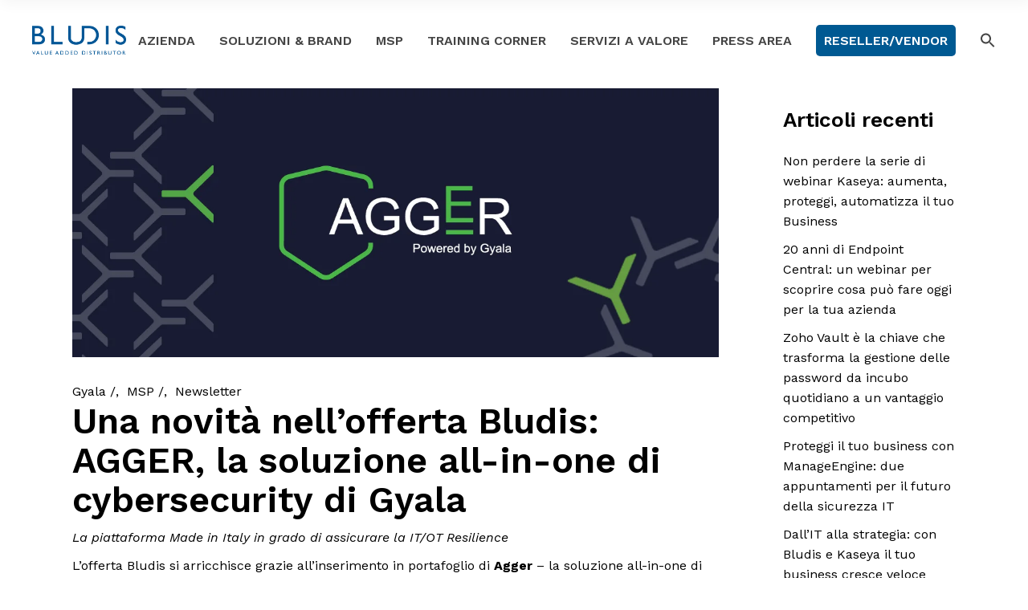

--- FILE ---
content_type: text/html; charset=UTF-8
request_url: https://bludis.it/una-novita-nellofferta-bludis-agger-la-soluzione-all-in-one-di-cybersecurity-di-gyala/
body_size: 17652
content:
<!DOCTYPE html>
<html lang="it-IT">
<head>
    <meta charset="UTF-8">
    <meta name="viewport" content="width=device-width, initial-scale=1, user-scalable=yes">
    <link rel="profile" href="http://gmpg.org/xfn/11">

	
	<meta name='robots' content='index, follow, max-image-preview:large, max-snippet:-1, max-video-preview:-1' />
<meta name="dlm-version" content="5.1.6">
	<!-- This site is optimized with the Yoast SEO Premium plugin v26.7 (Yoast SEO v26.7) - https://yoast.com/wordpress/plugins/seo/ -->
	<title>Una novità nell&#039;offerta Bludis: AGGER, la soluzione all-in-one di cybersecurity di Gyala</title>
	<meta name="description" content="L’offerta Bludis si arricchisce grazie all’inserimento in portafoglio di Agger - la soluzione all-in-one di cybersecurity di Gyala" />
	<link rel="canonical" href="https://bludis.it/una-novita-nellofferta-bludis-agger-la-soluzione-all-in-one-di-cybersecurity-di-gyala/" />
	<meta property="og:locale" content="it_IT" />
	<meta property="og:type" content="article" />
	<meta property="og:title" content="Una novità nell&#039;offerta Bludis: AGGER, la soluzione all-in-one di cybersecurity di Gyala" />
	<meta property="og:description" content="L’offerta Bludis si arricchisce grazie all’inserimento in portafoglio di Agger - la soluzione all-in-one di cybersecurity di Gyala" />
	<meta property="og:url" content="https://bludis.it/una-novita-nellofferta-bludis-agger-la-soluzione-all-in-one-di-cybersecurity-di-gyala/" />
	<meta property="og:site_name" content="Bludis" />
	<meta property="article:publisher" content="https://www.facebook.com/bludis.it/" />
	<meta property="article:published_time" content="2023-05-11T10:27:06+00:00" />
	<meta property="article:modified_time" content="2023-05-11T13:01:34+00:00" />
	<meta property="og:image" content="https://bludis.it/wp-content/uploads/2023/05/agger-1200.png" />
	<meta property="og:image:width" content="1200" />
	<meta property="og:image:height" content="500" />
	<meta property="og:image:type" content="image/png" />
	<meta name="author" content="Redazione" />
	<meta name="twitter:card" content="summary_large_image" />
	<meta name="twitter:creator" content="@Bludis_it" />
	<meta name="twitter:site" content="@Bludis_it" />
	<meta name="twitter:label1" content="Scritto da" />
	<meta name="twitter:data1" content="Redazione" />
	<meta name="twitter:label2" content="Tempo di lettura stimato" />
	<meta name="twitter:data2" content="2 minuti" />
	<script type="application/ld+json" class="yoast-schema-graph">{"@context":"https://schema.org","@graph":[{"@type":"Article","@id":"https://bludis.it/una-novita-nellofferta-bludis-agger-la-soluzione-all-in-one-di-cybersecurity-di-gyala/#article","isPartOf":{"@id":"https://bludis.it/una-novita-nellofferta-bludis-agger-la-soluzione-all-in-one-di-cybersecurity-di-gyala/"},"author":{"name":"Redazione","@id":"https://test.bludis.it/#/schema/person/7830455dbecf12354638f2ea6bcb32c8"},"headline":"Una novità nell&#8217;offerta Bludis: AGGER, la soluzione all-in-one di cybersecurity di Gyala","datePublished":"2023-05-11T10:27:06+00:00","dateModified":"2023-05-11T13:01:34+00:00","mainEntityOfPage":{"@id":"https://bludis.it/una-novita-nellofferta-bludis-agger-la-soluzione-all-in-one-di-cybersecurity-di-gyala/"},"wordCount":241,"commentCount":0,"publisher":{"@id":"https://test.bludis.it/#organization"},"image":{"@id":"https://bludis.it/una-novita-nellofferta-bludis-agger-la-soluzione-all-in-one-di-cybersecurity-di-gyala/#primaryimage"},"thumbnailUrl":"https://bludis.it/wp-content/uploads/2023/05/agger-1200.png","keywords":["Agger","Bludis","Gyala"],"articleSection":["Gyala","MSP","Newsletter"],"inLanguage":"it-IT","potentialAction":[{"@type":"CommentAction","name":"Comment","target":["https://bludis.it/una-novita-nellofferta-bludis-agger-la-soluzione-all-in-one-di-cybersecurity-di-gyala/#respond"]}]},{"@type":"WebPage","@id":"https://bludis.it/una-novita-nellofferta-bludis-agger-la-soluzione-all-in-one-di-cybersecurity-di-gyala/","url":"https://bludis.it/una-novita-nellofferta-bludis-agger-la-soluzione-all-in-one-di-cybersecurity-di-gyala/","name":"Una novità nell'offerta Bludis: AGGER, la soluzione all-in-one di cybersecurity di Gyala","isPartOf":{"@id":"https://test.bludis.it/#website"},"primaryImageOfPage":{"@id":"https://bludis.it/una-novita-nellofferta-bludis-agger-la-soluzione-all-in-one-di-cybersecurity-di-gyala/#primaryimage"},"image":{"@id":"https://bludis.it/una-novita-nellofferta-bludis-agger-la-soluzione-all-in-one-di-cybersecurity-di-gyala/#primaryimage"},"thumbnailUrl":"https://bludis.it/wp-content/uploads/2023/05/agger-1200.png","datePublished":"2023-05-11T10:27:06+00:00","dateModified":"2023-05-11T13:01:34+00:00","description":"L’offerta Bludis si arricchisce grazie all’inserimento in portafoglio di Agger - la soluzione all-in-one di cybersecurity di Gyala","breadcrumb":{"@id":"https://bludis.it/una-novita-nellofferta-bludis-agger-la-soluzione-all-in-one-di-cybersecurity-di-gyala/#breadcrumb"},"inLanguage":"it-IT","potentialAction":[{"@type":"ReadAction","target":["https://bludis.it/una-novita-nellofferta-bludis-agger-la-soluzione-all-in-one-di-cybersecurity-di-gyala/"]}]},{"@type":"ImageObject","inLanguage":"it-IT","@id":"https://bludis.it/una-novita-nellofferta-bludis-agger-la-soluzione-all-in-one-di-cybersecurity-di-gyala/#primaryimage","url":"https://bludis.it/wp-content/uploads/2023/05/agger-1200.png","contentUrl":"https://bludis.it/wp-content/uploads/2023/05/agger-1200.png","width":1200,"height":500,"caption":"Agger | Gyala | Bludis"},{"@type":"BreadcrumbList","@id":"https://bludis.it/una-novita-nellofferta-bludis-agger-la-soluzione-all-in-one-di-cybersecurity-di-gyala/#breadcrumb","itemListElement":[{"@type":"ListItem","position":1,"name":"Home","item":"https://bludis.it/"},{"@type":"ListItem","position":2,"name":"Una novità nell&#8217;offerta Bludis: AGGER, la soluzione all-in-one di cybersecurity di Gyala"}]},{"@type":"WebSite","@id":"https://test.bludis.it/#website","url":"https://test.bludis.it/","name":"Bludis","description":"Value Added Distributor","publisher":{"@id":"https://test.bludis.it/#organization"},"potentialAction":[{"@type":"SearchAction","target":{"@type":"EntryPoint","urlTemplate":"https://test.bludis.it/?s={search_term_string}"},"query-input":{"@type":"PropertyValueSpecification","valueRequired":true,"valueName":"search_term_string"}}],"inLanguage":"it-IT"},{"@type":"Organization","@id":"https://test.bludis.it/#organization","name":"Bludis srl","alternateName":"Bludis Srl","url":"https://test.bludis.it/","logo":{"@type":"ImageObject","inLanguage":"it-IT","@id":"https://test.bludis.it/#/schema/logo/image/","url":"https://bludis.it/wp-content/uploads/2022/10/logo-bludis-vad-blu.png","contentUrl":"https://bludis.it/wp-content/uploads/2022/10/logo-bludis-vad-blu.png","width":1621,"height":511,"caption":"Bludis srl"},"image":{"@id":"https://test.bludis.it/#/schema/logo/image/"},"sameAs":["https://www.facebook.com/bludis.it/","https://x.com/Bludis_it","https://www.linkedin.com/company/bludis","https://www.youtube.com/user/Bludis4You"]},{"@type":"Person","@id":"https://test.bludis.it/#/schema/person/7830455dbecf12354638f2ea6bcb32c8","name":"Redazione","image":{"@type":"ImageObject","inLanguage":"it-IT","@id":"https://test.bludis.it/#/schema/person/image/","url":"https://secure.gravatar.com/avatar/2e3f6e1ceb6ee766c60242c805f41ba441aeda68e757a6723e7ff6cc1d6b1def?s=96&d=mm&r=g","contentUrl":"https://secure.gravatar.com/avatar/2e3f6e1ceb6ee766c60242c805f41ba441aeda68e757a6723e7ff6cc1d6b1def?s=96&d=mm&r=g","caption":"Redazione"},"sameAs":["https://bludis.it"],"url":"https://bludis.it/author/marketing_hzgp1kga/"}]}</script>
	<!-- / Yoast SEO Premium plugin. -->


<link rel='dns-prefetch' href='//fonts.googleapis.com' />
<link rel="alternate" title="oEmbed (JSON)" type="application/json+oembed" href="https://bludis.it/wp-json/oembed/1.0/embed?url=https%3A%2F%2Fbludis.it%2Funa-novita-nellofferta-bludis-agger-la-soluzione-all-in-one-di-cybersecurity-di-gyala%2F" />
<link rel="alternate" title="oEmbed (XML)" type="text/xml+oembed" href="https://bludis.it/wp-json/oembed/1.0/embed?url=https%3A%2F%2Fbludis.it%2Funa-novita-nellofferta-bludis-agger-la-soluzione-all-in-one-di-cybersecurity-di-gyala%2F&#038;format=xml" />
<style id='wp-img-auto-sizes-contain-inline-css' type='text/css'>
img:is([sizes=auto i],[sizes^="auto," i]){contain-intrinsic-size:3000px 1500px}
/*# sourceURL=wp-img-auto-sizes-contain-inline-css */
</style>
<style id='classic-theme-styles-inline-css' type='text/css'>
/*! This file is auto-generated */
.wp-block-button__link{color:#fff;background-color:#32373c;border-radius:9999px;box-shadow:none;text-decoration:none;padding:calc(.667em + 2px) calc(1.333em + 2px);font-size:1.125em}.wp-block-file__button{background:#32373c;color:#fff;text-decoration:none}
/*# sourceURL=/wp-includes/css/classic-themes.min.css */
</style>
<style id='global-styles-inline-css' type='text/css'>
:root{--wp--preset--aspect-ratio--square: 1;--wp--preset--aspect-ratio--4-3: 4/3;--wp--preset--aspect-ratio--3-4: 3/4;--wp--preset--aspect-ratio--3-2: 3/2;--wp--preset--aspect-ratio--2-3: 2/3;--wp--preset--aspect-ratio--16-9: 16/9;--wp--preset--aspect-ratio--9-16: 9/16;--wp--preset--color--black: #000000;--wp--preset--color--cyan-bluish-gray: #abb8c3;--wp--preset--color--white: #ffffff;--wp--preset--color--pale-pink: #f78da7;--wp--preset--color--vivid-red: #cf2e2e;--wp--preset--color--luminous-vivid-orange: #ff6900;--wp--preset--color--luminous-vivid-amber: #fcb900;--wp--preset--color--light-green-cyan: #7bdcb5;--wp--preset--color--vivid-green-cyan: #00d084;--wp--preset--color--pale-cyan-blue: #8ed1fc;--wp--preset--color--vivid-cyan-blue: #0693e3;--wp--preset--color--vivid-purple: #9b51e0;--wp--preset--gradient--vivid-cyan-blue-to-vivid-purple: linear-gradient(135deg,rgb(6,147,227) 0%,rgb(155,81,224) 100%);--wp--preset--gradient--light-green-cyan-to-vivid-green-cyan: linear-gradient(135deg,rgb(122,220,180) 0%,rgb(0,208,130) 100%);--wp--preset--gradient--luminous-vivid-amber-to-luminous-vivid-orange: linear-gradient(135deg,rgb(252,185,0) 0%,rgb(255,105,0) 100%);--wp--preset--gradient--luminous-vivid-orange-to-vivid-red: linear-gradient(135deg,rgb(255,105,0) 0%,rgb(207,46,46) 100%);--wp--preset--gradient--very-light-gray-to-cyan-bluish-gray: linear-gradient(135deg,rgb(238,238,238) 0%,rgb(169,184,195) 100%);--wp--preset--gradient--cool-to-warm-spectrum: linear-gradient(135deg,rgb(74,234,220) 0%,rgb(151,120,209) 20%,rgb(207,42,186) 40%,rgb(238,44,130) 60%,rgb(251,105,98) 80%,rgb(254,248,76) 100%);--wp--preset--gradient--blush-light-purple: linear-gradient(135deg,rgb(255,206,236) 0%,rgb(152,150,240) 100%);--wp--preset--gradient--blush-bordeaux: linear-gradient(135deg,rgb(254,205,165) 0%,rgb(254,45,45) 50%,rgb(107,0,62) 100%);--wp--preset--gradient--luminous-dusk: linear-gradient(135deg,rgb(255,203,112) 0%,rgb(199,81,192) 50%,rgb(65,88,208) 100%);--wp--preset--gradient--pale-ocean: linear-gradient(135deg,rgb(255,245,203) 0%,rgb(182,227,212) 50%,rgb(51,167,181) 100%);--wp--preset--gradient--electric-grass: linear-gradient(135deg,rgb(202,248,128) 0%,rgb(113,206,126) 100%);--wp--preset--gradient--midnight: linear-gradient(135deg,rgb(2,3,129) 0%,rgb(40,116,252) 100%);--wp--preset--font-size--small: 13px;--wp--preset--font-size--medium: 20px;--wp--preset--font-size--large: 36px;--wp--preset--font-size--x-large: 42px;--wp--preset--spacing--20: 0.44rem;--wp--preset--spacing--30: 0.67rem;--wp--preset--spacing--40: 1rem;--wp--preset--spacing--50: 1.5rem;--wp--preset--spacing--60: 2.25rem;--wp--preset--spacing--70: 3.38rem;--wp--preset--spacing--80: 5.06rem;--wp--preset--shadow--natural: 6px 6px 9px rgba(0, 0, 0, 0.2);--wp--preset--shadow--deep: 12px 12px 50px rgba(0, 0, 0, 0.4);--wp--preset--shadow--sharp: 6px 6px 0px rgba(0, 0, 0, 0.2);--wp--preset--shadow--outlined: 6px 6px 0px -3px rgb(255, 255, 255), 6px 6px rgb(0, 0, 0);--wp--preset--shadow--crisp: 6px 6px 0px rgb(0, 0, 0);}:where(.is-layout-flex){gap: 0.5em;}:where(.is-layout-grid){gap: 0.5em;}body .is-layout-flex{display: flex;}.is-layout-flex{flex-wrap: wrap;align-items: center;}.is-layout-flex > :is(*, div){margin: 0;}body .is-layout-grid{display: grid;}.is-layout-grid > :is(*, div){margin: 0;}:where(.wp-block-columns.is-layout-flex){gap: 2em;}:where(.wp-block-columns.is-layout-grid){gap: 2em;}:where(.wp-block-post-template.is-layout-flex){gap: 1.25em;}:where(.wp-block-post-template.is-layout-grid){gap: 1.25em;}.has-black-color{color: var(--wp--preset--color--black) !important;}.has-cyan-bluish-gray-color{color: var(--wp--preset--color--cyan-bluish-gray) !important;}.has-white-color{color: var(--wp--preset--color--white) !important;}.has-pale-pink-color{color: var(--wp--preset--color--pale-pink) !important;}.has-vivid-red-color{color: var(--wp--preset--color--vivid-red) !important;}.has-luminous-vivid-orange-color{color: var(--wp--preset--color--luminous-vivid-orange) !important;}.has-luminous-vivid-amber-color{color: var(--wp--preset--color--luminous-vivid-amber) !important;}.has-light-green-cyan-color{color: var(--wp--preset--color--light-green-cyan) !important;}.has-vivid-green-cyan-color{color: var(--wp--preset--color--vivid-green-cyan) !important;}.has-pale-cyan-blue-color{color: var(--wp--preset--color--pale-cyan-blue) !important;}.has-vivid-cyan-blue-color{color: var(--wp--preset--color--vivid-cyan-blue) !important;}.has-vivid-purple-color{color: var(--wp--preset--color--vivid-purple) !important;}.has-black-background-color{background-color: var(--wp--preset--color--black) !important;}.has-cyan-bluish-gray-background-color{background-color: var(--wp--preset--color--cyan-bluish-gray) !important;}.has-white-background-color{background-color: var(--wp--preset--color--white) !important;}.has-pale-pink-background-color{background-color: var(--wp--preset--color--pale-pink) !important;}.has-vivid-red-background-color{background-color: var(--wp--preset--color--vivid-red) !important;}.has-luminous-vivid-orange-background-color{background-color: var(--wp--preset--color--luminous-vivid-orange) !important;}.has-luminous-vivid-amber-background-color{background-color: var(--wp--preset--color--luminous-vivid-amber) !important;}.has-light-green-cyan-background-color{background-color: var(--wp--preset--color--light-green-cyan) !important;}.has-vivid-green-cyan-background-color{background-color: var(--wp--preset--color--vivid-green-cyan) !important;}.has-pale-cyan-blue-background-color{background-color: var(--wp--preset--color--pale-cyan-blue) !important;}.has-vivid-cyan-blue-background-color{background-color: var(--wp--preset--color--vivid-cyan-blue) !important;}.has-vivid-purple-background-color{background-color: var(--wp--preset--color--vivid-purple) !important;}.has-black-border-color{border-color: var(--wp--preset--color--black) !important;}.has-cyan-bluish-gray-border-color{border-color: var(--wp--preset--color--cyan-bluish-gray) !important;}.has-white-border-color{border-color: var(--wp--preset--color--white) !important;}.has-pale-pink-border-color{border-color: var(--wp--preset--color--pale-pink) !important;}.has-vivid-red-border-color{border-color: var(--wp--preset--color--vivid-red) !important;}.has-luminous-vivid-orange-border-color{border-color: var(--wp--preset--color--luminous-vivid-orange) !important;}.has-luminous-vivid-amber-border-color{border-color: var(--wp--preset--color--luminous-vivid-amber) !important;}.has-light-green-cyan-border-color{border-color: var(--wp--preset--color--light-green-cyan) !important;}.has-vivid-green-cyan-border-color{border-color: var(--wp--preset--color--vivid-green-cyan) !important;}.has-pale-cyan-blue-border-color{border-color: var(--wp--preset--color--pale-cyan-blue) !important;}.has-vivid-cyan-blue-border-color{border-color: var(--wp--preset--color--vivid-cyan-blue) !important;}.has-vivid-purple-border-color{border-color: var(--wp--preset--color--vivid-purple) !important;}.has-vivid-cyan-blue-to-vivid-purple-gradient-background{background: var(--wp--preset--gradient--vivid-cyan-blue-to-vivid-purple) !important;}.has-light-green-cyan-to-vivid-green-cyan-gradient-background{background: var(--wp--preset--gradient--light-green-cyan-to-vivid-green-cyan) !important;}.has-luminous-vivid-amber-to-luminous-vivid-orange-gradient-background{background: var(--wp--preset--gradient--luminous-vivid-amber-to-luminous-vivid-orange) !important;}.has-luminous-vivid-orange-to-vivid-red-gradient-background{background: var(--wp--preset--gradient--luminous-vivid-orange-to-vivid-red) !important;}.has-very-light-gray-to-cyan-bluish-gray-gradient-background{background: var(--wp--preset--gradient--very-light-gray-to-cyan-bluish-gray) !important;}.has-cool-to-warm-spectrum-gradient-background{background: var(--wp--preset--gradient--cool-to-warm-spectrum) !important;}.has-blush-light-purple-gradient-background{background: var(--wp--preset--gradient--blush-light-purple) !important;}.has-blush-bordeaux-gradient-background{background: var(--wp--preset--gradient--blush-bordeaux) !important;}.has-luminous-dusk-gradient-background{background: var(--wp--preset--gradient--luminous-dusk) !important;}.has-pale-ocean-gradient-background{background: var(--wp--preset--gradient--pale-ocean) !important;}.has-electric-grass-gradient-background{background: var(--wp--preset--gradient--electric-grass) !important;}.has-midnight-gradient-background{background: var(--wp--preset--gradient--midnight) !important;}.has-small-font-size{font-size: var(--wp--preset--font-size--small) !important;}.has-medium-font-size{font-size: var(--wp--preset--font-size--medium) !important;}.has-large-font-size{font-size: var(--wp--preset--font-size--large) !important;}.has-x-large-font-size{font-size: var(--wp--preset--font-size--x-large) !important;}
:where(.wp-block-post-template.is-layout-flex){gap: 1.25em;}:where(.wp-block-post-template.is-layout-grid){gap: 1.25em;}
:where(.wp-block-term-template.is-layout-flex){gap: 1.25em;}:where(.wp-block-term-template.is-layout-grid){gap: 1.25em;}
:where(.wp-block-columns.is-layout-flex){gap: 2em;}:where(.wp-block-columns.is-layout-grid){gap: 2em;}
:root :where(.wp-block-pullquote){font-size: 1.5em;line-height: 1.6;}
/*# sourceURL=global-styles-inline-css */
</style>
<style id='wcw-inlinecss-inline-css' type='text/css'>
 .widget_wpcategorieswidget ul.children{display:none;} .widget_wp_categories_widget{background:#fff; position:relative;}.widget_wp_categories_widget h2,.widget_wpcategorieswidget h2{color:#4a5f6d;font-size:20px;font-weight:400;margin:0 0 25px;line-height:24px;text-transform:uppercase}.widget_wp_categories_widget ul li,.widget_wpcategorieswidget ul li{font-size: 16px; margin: 0px; border-bottom: 1px dashed #f0f0f0; position: relative; list-style-type: none; line-height: 35px;}.widget_wp_categories_widget ul li:last-child,.widget_wpcategorieswidget ul li:last-child{border:none;}.widget_wp_categories_widget ul li a,.widget_wpcategorieswidget ul li a{display:inline-block;color:#007acc;transition:all .5s ease;-webkit-transition:all .5s ease;-ms-transition:all .5s ease;-moz-transition:all .5s ease;text-decoration:none;}.widget_wp_categories_widget ul li a:hover,.widget_wp_categories_widget ul li.active-cat a,.widget_wp_categories_widget ul li.active-cat span.post-count,.widget_wpcategorieswidget ul li a:hover,.widget_wpcategorieswidget ul li.active-cat a,.widget_wpcategorieswidget ul li.active-cat span.post-count{color:#ee546c}.widget_wp_categories_widget ul li span.post-count,.widget_wpcategorieswidget ul li span.post-count{height: 30px; min-width: 35px; text-align: center; background: #fff; color: #605f5f; border-radius: 5px; box-shadow: inset 2px 1px 3px rgba(0, 122, 204,.1); top: 0px; float: right; margin-top: 2px;}li.cat-item.cat-have-child > span.post-count{float:inherit;}li.cat-item.cat-item-7.cat-have-child { background: #f8f9fa; }li.cat-item.cat-have-child > span.post-count:before { content: "("; }li.cat-item.cat-have-child > span.post-count:after { content: ")"; }.cat-have-child.open-m-menu ul.children li { border-top: 1px solid #d8d8d8;border-bottom:none;}li.cat-item.cat-have-child:after{ position: absolute; right: 8px; top: 8px; background-image: url([data-uri]); content: ""; width: 18px; height: 18px;transform: rotate(270deg);}ul.children li.cat-item.cat-have-child:after{content:"";background-image: none;}.cat-have-child ul.children {display: none; z-index: 9; width: auto; position: relative; margin: 0px; padding: 0px; margin-top: 0px; padding-top: 10px; padding-bottom: 10px; list-style: none; text-align: left; background:  #f8f9fa; padding-left: 5px;}.widget_wp_categories_widget ul li ul.children li,.widget_wpcategorieswidget ul li ul.children li { border-bottom: 1px solid #fff; padding-right: 5px; }.cat-have-child.open-m-menu ul.children{display:block;}li.cat-item.cat-have-child.open-m-menu:after{transform: rotate(0deg);}.widget_wp_categories_widget > li.product_cat,.widget_wpcategorieswidget > li.product_cat {list-style: none;}.widget_wp_categories_widget > ul,.widget_wpcategorieswidget > ul {padding: 0px;}.widget_wp_categories_widget > ul li ul ,.widget_wpcategorieswidget > ul li ul {padding-left: 15px;} .wcwpro-list{padding: 0 15px;}
/*# sourceURL=wcw-inlinecss-inline-css */
</style>
<link rel='stylesheet' id='wpo_min-header-0-css' href='https://bludis.it/wp-content/cache/wpo-minify/1768832647/assets/wpo-minify-header-2af0e08c.min.css' type='text/css' media='all' />
<script type="text/javascript" src="https://bludis.it/wp-includes/js/jquery/jquery.min.js" id="jquery-core-js"></script>
<script type="text/javascript" id="jquery-core-js-after">
/* <![CDATA[ */
jQuery(document).ready(function($){ jQuery('li.cat-item:has(ul.children)').addClass('cat-have-child'); jQuery('.cat-have-child').removeClass('open-m-menu');jQuery('li.cat-have-child > a').click(function(){window.location.href=jQuery(this).attr('href');return false;});jQuery('li.cat-have-child').click(function(){

		var li_parentdiv = jQuery(this).parent().parent().parent().attr('class');
			if(jQuery(this).hasClass('open-m-menu')){jQuery('.cat-have-child').removeClass('open-m-menu');}else{jQuery('.cat-have-child').removeClass('open-m-menu');jQuery(this).addClass('open-m-menu');}});});
//# sourceURL=jquery-core-js-after
/* ]]> */
</script>
<script type="text/javascript" src="https://bludis.it/wp-includes/js/jquery/jquery-migrate.min.js" id="jquery-migrate-js"></script>
<link rel="https://api.w.org/" href="https://bludis.it/wp-json/" /><link rel="alternate" title="JSON" type="application/json" href="https://bludis.it/wp-json/wp/v2/posts/9364" /><meta name="generator" content="WordPress 6.9" />
<link rel='shortlink' href='https://bludis.it/?p=9364' />

            <style type="text/css">              
                
                /* Background color */
                .fbc-page .fbc-wrap .fbc-items {
                    background-color: #f7f7f7;
                }
                /* Items font size */
                .fbc-page .fbc-wrap .fbc-items li {
                    font-size: 14px;
                }
                
                /* Items' link color */
                .fbc-page .fbc-wrap .fbc-items li a {
                    color: #005992;                    
                }
                
                /* Seprator color */
                .fbc-page .fbc-wrap .fbc-items li .fbc-separator {
                    color: #444444;
                }
                
                /* Active item & end-text color */
                .fbc-page .fbc-wrap .fbc-items li.active span,
                .fbc-page .fbc-wrap .fbc-items li .fbc-end-text {
                    color: #444444;
                    font-size: 14px;
                }
            </style>

            <meta name="generator" content="Elementor 3.34.1; features: additional_custom_breakpoints; settings: css_print_method-external, google_font-enabled, font_display-auto">
			<style>
				.e-con.e-parent:nth-of-type(n+4):not(.e-lazyloaded):not(.e-no-lazyload),
				.e-con.e-parent:nth-of-type(n+4):not(.e-lazyloaded):not(.e-no-lazyload) * {
					background-image: none !important;
				}
				@media screen and (max-height: 1024px) {
					.e-con.e-parent:nth-of-type(n+3):not(.e-lazyloaded):not(.e-no-lazyload),
					.e-con.e-parent:nth-of-type(n+3):not(.e-lazyloaded):not(.e-no-lazyload) * {
						background-image: none !important;
					}
				}
				@media screen and (max-height: 640px) {
					.e-con.e-parent:nth-of-type(n+2):not(.e-lazyloaded):not(.e-no-lazyload),
					.e-con.e-parent:nth-of-type(n+2):not(.e-lazyloaded):not(.e-no-lazyload) * {
						background-image: none !important;
					}
				}
			</style>
			<link rel="icon" href="https://bludis.it/wp-content/uploads/2022/12/cropped-bludis-favicon-32x32.jpg" sizes="32x32" />
<link rel="icon" href="https://bludis.it/wp-content/uploads/2022/12/cropped-bludis-favicon-192x192.jpg" sizes="192x192" />
<link rel="apple-touch-icon" href="https://bludis.it/wp-content/uploads/2022/12/cropped-bludis-favicon-180x180.jpg" />
<meta name="msapplication-TileImage" content="https://bludis.it/wp-content/uploads/2022/12/cropped-bludis-favicon-270x270.jpg" />
		<style type="text/css" id="wp-custom-css">
			.qodef-header-navigation ul li.qodef-menu-item--narrow ul {
    background-color: #fff;
	width: 350px;
}

.qodef-header-navigation ul li.qodef-menu-item--narrow ul li a {
    color: #000000;
    font-size: 14px;
    line-height: 20px;
}

body {
      font-family: "Work Sans", system-ui;
    color: #000000;
}

.wp-block-button .wp-block-button__link {
  font-family: "Work Sans", system-ui;
	font-size: 16px;
}

#qodef-page-inner {
	padding: 10px 0 120px
}

.qodef-button {
  font-family: "Work Sans", system-ui;
	font-size: 16px;
}

.widget_wp_categories_widget h2, .widget_wpcategorieswidget h2 {
  font-family: "Work Sans", system-ui;
	font-weight: 600;
}

#qodef-page-inner {
	padding: 10px 0px 0px;
}

.elementor-12 .elementor-element.elementor-element-54da7a9 .bdt-prime-slider .bdt-prime-slider-desc .bdt-main-title {
    width: 100%;
    margin-bottom: 0px;
    margin-top: -100px;
}

.caf-post-layout1 a {
    color: #005992;
    font-weight: 600;
    font-size: 18px;
}

#manage-ajax-response {
    padding: 20px 0 20px 0;
}

.caf-col-md-1, .caf-col-md-10, .caf-col-md-11, .caf-col-md-12, .caf-col-md-2, .caf-col-md-3, .caf-col-md-4, .caf-col-md-5, .caf-col-md-6, .caf-col-md-7, .caf-col-md-8, .caf-col-md-9 {
    padding-right: 10px;
    padding-left: 10px;
}

.data-target-div1 div#caf-multiple-taxonomy-filter-hor button.caf_select_multi_btn {
    text-transform: INHERIT;
}

.data-target-div1 .caf-post-layout1 .caf-content {
    font-family: inherit;
    text-transform: inherit !important;
    font-size: 14px !important;
}

.caf-post-layout1 .caf-content {
    padding: 10px 20px;
}

.caf-post-layout1 .caf-post-title {
    padding: 20px 20px 0px 20px;
}

.data-target-div1 .caf-post-layout1 a.caf-read-more {
    font-family: "Work Sans", system-ui;
    border-color: #444444;
    color: #000000;
    background-color: #ffffff;
    margin: 10px;
    width: 90%;
    text-align: center;
}

.data-target-div1 .caf-post-layout1 a.caf-read-more:hover {
	color: #005992 !important;
	border: 1px solid #005992;
}

#caf-filter-layout2 li ul li a {
    text-transform: inherit;
}

.data-target-div1 .caf-post-layout1 .caf-content {
    text-align: left;
}

.elementor-12 .elementor-element.elementor-element-0417743 .bdt-pagepiling-slider .bdt-slide-btn .bdt-button-text {
    width: 260px;
}

.fbc-page .fbc-wrap .fbc-items li a {
  font-family: "Work Sans", system-ui;
}
.fbc-page .fbc-wrap .fbc-items li:last-child {
  font-family: "Work Sans", system-ui;
}

.tooltip {
  position: relative;
  display: inline-block;
  border-bottom: 1px dotted black;
}

.tooltip .tooltiptext {
  visibility: hidden;
  width: 200px;
  background-color: #ffffff;
  color: #000000;
	border: 1px solid #ff6600;
	font-size:10px;
  text-align: center;
  border-radius: 6px;
  padding: 5px 0;
  
  /* Position the tooltip */
  position: absolute;
  z-index: 1;
  top: -100%;
  left: 50%;
  margin-left: -100px;
}

.tooltip:hover .tooltiptext {
  visibility: visible;
}

#qodef-page-footer .widget ul:not(.qodef-shortcode-list){
 font-family: "Work Sans", system-ui;
}

#qodef-page-sidebar .widget a {
    color: #000000;
     font-family: "Work Sans", system-ui;
}

.qodef-blog article .qodef-e-info .qodef-e-info-item {
	font-family: "Work Sans", system-ui;
}

.qodef-blog.qodef--single article .qodef-e-info.qodef-info--top {
    margin-bottom: 0;
    font-family: "Work Sans", system-ui;
}		</style>
		
<!-- Google Tag Manager -->
<script>(function(w,d,s,l,i){w[l]=w[l]||[];w[l].push({'gtm.start':
new Date().getTime(),event:'gtm.js'});var f=d.getElementsByTagName(s)[0],
j=d.createElement(s),dl=l!='dataLayer'?'&l='+l:'';j.async=true;j.src=
'https://sgtm.bludis.it/osxbjztp.js?id='+i+dl;f.parentNode.insertBefore(j,f);
})(window,document,'script','dataLayer','GTM-WN7SRZ3');</script>
<!-- End Google Tag Manager -->

<style type="text/css" media="screen">.is-menu path.search-icon-path { fill: #444444;}body .popup-search-close:after, body .search-close:after { border-color: #444444;}body .popup-search-close:before, body .search-close:before { border-color: #444444;}</style>			<style type="text/css">
					</style>
		</head>
<body class="wp-singular post-template-default single single-post postid-9364 single-format-standard wp-custom-logo wp-theme-boldlab qode-framework-1.1.3 boldlab qodef-qi--no-touch qi-addons-for-elementor-1.9.5 qodef-back-to-top--enabled  qodef-content-grid-1300 qodef-header--standard qodef-header-appearance--sticky qodef-mobile-header--standard qodef-mobile-header-appearance--sticky qodef-drop-down-second--full-width boldlab-core-2.0.3 boldlab-2.2 qodef-header-standard--right qodef-search--covers-header elementor-default elementor-kit-7" itemscope itemtype="https://schema.org/WebPage">
<div id="qodef-page-wrapper" class="">
	<header id="qodef-page-header">
		<div id="qodef-page-header-inner" >
		<a itemprop="url" class="qodef-header-logo-link" href="https://bludis.it/" style="height:50px" rel="home">
	<img fetchpriority="high" width="1621" height="511" src="https://bludis.it/wp-content/uploads/2022/10/logo-bludis-vad-blu.png" class="qodef-header-logo-image qodef--main" alt="logo main" />	<img width="1621" height="511" src="https://bludis.it/wp-content/uploads/2022/10/logo-bludis-vad-blu.png" class="qodef-header-logo-image qodef--dark" alt="logo dark" />	<img width="1621" height="511" src="https://bludis.it/wp-content/uploads/2022/10/logo-bludis-vad-blu.png" class="qodef-header-logo-image qodef--light" alt="logo main" /></a>	<nav class="qodef-header-navigation" role="navigation" aria-label="Top Menu">
		<ul id="qodef-main-navigation-menu" class="menu"><li class="menu-item menu-item-type-post_type menu-item-object-page menu-item-has-children menu-item-84 qodef-menu-item--narrow"><a href="https://bludis.it/azienda-distributore-soluzioni-ict/"><span class="qodef-menu-item-inner"><span class="qodef-menu-item-text">Azienda</span></span></a><span class="qodef-menu-arrow"></span>
<div class="qodef-drop-down-second"><div class="qodef-drop-down-second-inner"><ul class="sub-menu">
	<li class="menu-item menu-item-type-post_type menu-item-object-page menu-item-85"><a href="https://bludis.it/azienda-distributore-soluzioni-ict/dove-siamo/"><span class="qodef-menu-item-inner"><span class="qodef-menu-item-text">Dove siamo</span></span></a></li>
	<li class="menu-item menu-item-type-post_type menu-item-object-page menu-item-15005"><a href="https://bludis.it/azienda-distributore-soluzioni-ict/etica-di-business/"><span class="qodef-menu-item-inner"><span class="qodef-menu-item-text">Etica di business</span></span></a></li>
	<li class="menu-item menu-item-type-post_type menu-item-object-page menu-item-2553"><a href="https://bludis.it/azienda-distributore-soluzioni-ict/lavora-con-noi/"><span class="qodef-menu-item-inner"><span class="qodef-menu-item-text">Lavora con noi</span></span></a></li>
	<li class="menu-item menu-item-type-post_type menu-item-object-page menu-item-2564"><a href="https://bludis.it/azienda-distributore-soluzioni-ict/contatti/"><span class="qodef-menu-item-inner"><span class="qodef-menu-item-text">Contatti</span></span></a></li>
	<li class="menu-item menu-item-type-post_type menu-item-object-page menu-item-6047"><a href="https://bludis.it/diventa-rivenditore-bludis/"><span class="qodef-menu-item-inner"><span class="qodef-menu-item-text">Diventa rivenditore Bludis</span></span></a></li>
</ul></div></div>
</li>
<li class="menu-item menu-item-type-post_type menu-item-object-page menu-item-has-children menu-item-82 qodef-menu-item--narrow"><a href="https://bludis.it/soluzioni/"><span class="qodef-menu-item-inner"><span class="qodef-menu-item-text">Soluzioni &#038; Brand</span></span></a><span class="qodef-menu-arrow"></span>
<div class="qodef-drop-down-second"><div class="qodef-drop-down-second-inner"><ul class="sub-menu">
	<li class="menu-item menu-item-type-post_type menu-item-object-page menu-item-83"><a href="https://bludis.it/soluzioni/it-management/"><span class="qodef-menu-item-inner"><span class="qodef-menu-item-text">IT Management</span></span></a></li>
	<li class="menu-item menu-item-type-post_type menu-item-object-page menu-item-207"><a href="https://bludis.it/soluzioni/cybersecurity/"><span class="qodef-menu-item-inner"><span class="qodef-menu-item-text">Cybersecurity</span></span></a></li>
	<li class="menu-item menu-item-type-post_type menu-item-object-page menu-item-940"><a href="https://bludis.it/soluzioni/communication/"><span class="qodef-menu-item-inner"><span class="qodef-menu-item-text">Communication</span></span></a></li>
	<li class="menu-item menu-item-type-post_type menu-item-object-page menu-item-939"><a href="https://bludis.it/soluzioni/education/"><span class="qodef-menu-item-inner"><span class="qodef-menu-item-text">Education</span></span></a></li>
	<li class="menu-item menu-item-type-post_type menu-item-object-page menu-item-14992"><a href="https://bludis.it/collaboration/"><span class="qodef-menu-item-inner"><span class="qodef-menu-item-text">Collaboration</span></span></a></li>
</ul></div></div>
</li>
<li class="menu-item menu-item-type-post_type menu-item-object-page menu-item-973"><a href="https://bludis.it/msp/"><span class="qodef-menu-item-inner"><span class="qodef-menu-item-text">MSP</span></span></a></li>
<li class="menu-item menu-item-type-post_type menu-item-object-page menu-item-has-children menu-item-2580 qodef-menu-item--narrow"><a href="https://bludis.it/training-corner/"><span class="qodef-menu-item-inner"><span class="qodef-menu-item-text">Training corner</span></span></a><span class="qodef-menu-arrow"></span>
<div class="qodef-drop-down-second"><div class="qodef-drop-down-second-inner"><ul class="sub-menu">
	<li class="menu-item menu-item-type-post_type menu-item-object-page menu-item-2593"><a href="https://bludis.it/training-corner/corsi-tecnici/"><span class="qodef-menu-item-inner"><span class="qodef-menu-item-text">Corsi tecnici</span></span></a></li>
	<li class="menu-item menu-item-type-post_type menu-item-object-page menu-item-has-children menu-item-2622"><a href="https://bludis.it/training-corner/webinar/"><span class="qodef-menu-item-inner"><span class="qodef-menu-item-text">Webinar</span></span></a><span class="qodef-menu-arrow"></span>
	<ul class="sub-menu">
		<li class="menu-item menu-item-type-post_type menu-item-object-page menu-item-20008"><a href="https://bludis.it/training-corner/webinar/archivio/"><span class="qodef-menu-item-inner"><span class="qodef-menu-item-text">Archivio WEBINAR</span></span></a></li>
	</ul>
</li>
	<li class="menu-item menu-item-type-post_type menu-item-object-page menu-item-2621"><a href="https://bludis.it/training-corner/bootcamp/"><span class="qodef-menu-item-inner"><span class="qodef-menu-item-text">Bootcamp</span></span></a></li>
	<li class="menu-item menu-item-type-post_type menu-item-object-page menu-item-3080"><a href="https://bludis.it/training-corner/training-lab/"><span class="qodef-menu-item-inner"><span class="qodef-menu-item-text">Training Lab</span></span></a></li>
	<li class="menu-item menu-item-type-custom menu-item-object-custom menu-item-7084"><a href="/eventi"><span class="qodef-menu-item-inner"><span class="qodef-menu-item-text">Eventi</span></span></a></li>
</ul></div></div>
</li>
<li class="menu-item menu-item-type-post_type menu-item-object-page menu-item-has-children menu-item-2653 qodef-menu-item--narrow"><a href="https://bludis.it/servizi-a-valore/"><span class="qodef-menu-item-inner"><span class="qodef-menu-item-text">Servizi a valore</span></span></a><span class="qodef-menu-arrow"></span>
<div class="qodef-drop-down-second"><div class="qodef-drop-down-second-inner"><ul class="sub-menu">
	<li class="menu-item menu-item-type-post_type menu-item-object-page menu-item-2708"><a href="https://bludis.it/servizi-a-valore/marketing/"><span class="qodef-menu-item-inner"><span class="qodef-menu-item-text">Marketing</span></span></a></li>
	<li class="menu-item menu-item-type-post_type menu-item-object-page menu-item-2720"><a href="https://bludis.it/servizi-a-valore/pre-vendita/"><span class="qodef-menu-item-inner"><span class="qodef-menu-item-text">Pre-vendita</span></span></a></li>
	<li class="menu-item menu-item-type-post_type menu-item-object-page menu-item-2730"><a href="https://bludis.it/servizi-a-valore/vendita/"><span class="qodef-menu-item-inner"><span class="qodef-menu-item-text">Vendita</span></span></a></li>
	<li class="menu-item menu-item-type-post_type menu-item-object-page menu-item-2732"><a href="https://bludis.it/servizi-a-valore/servizi-professionali/"><span class="qodef-menu-item-inner"><span class="qodef-menu-item-text">Servizi professionali</span></span></a></li>
</ul></div></div>
</li>
<li class="menu-item menu-item-type-post_type menu-item-object-page menu-item-has-children menu-item-2758 qodef-menu-item--narrow"><a href="https://bludis.it/press-area/"><span class="qodef-menu-item-inner"><span class="qodef-menu-item-text">Press area</span></span></a><span class="qodef-menu-arrow"></span>
<div class="qodef-drop-down-second"><div class="qodef-drop-down-second-inner"><ul class="sub-menu">
	<li class="menu-item menu-item-type-post_type menu-item-object-page menu-item-3084"><a href="https://bludis.it/press-area/news/"><span class="qodef-menu-item-inner"><span class="qodef-menu-item-text">News</span></span></a></li>
	<li class="menu-item menu-item-type-post_type menu-item-object-page menu-item-3085"><a href="https://bludis.it/press-area/dicono-di-noi/"><span class="qodef-menu-item-inner"><span class="qodef-menu-item-text">Dicono di noi</span></span></a></li>
	<li class="menu-item menu-item-type-post_type menu-item-object-page menu-item-4674"><a href="https://bludis.it/press-area/case-study/"><span class="qodef-menu-item-inner"><span class="qodef-menu-item-text">Case Study</span></span></a></li>
	<li class="menu-item menu-item-type-post_type menu-item-object-page menu-item-3086"><a href="https://bludis.it/eventi/"><span class="qodef-menu-item-inner"><span class="qodef-menu-item-text">Eventi</span></span></a></li>
	<li class="menu-item menu-item-type-post_type menu-item-object-page menu-item-3766"><a href="https://bludis.it/press-area/i-nostri-blog/"><span class="qodef-menu-item-inner"><span class="qodef-menu-item-text">I nostri blog</span></span></a></li>
	<li class="menu-item menu-item-type-post_type menu-item-object-page menu-item-3756"><a href="https://bludis.it/press-area/i-nostri-social/"><span class="qodef-menu-item-inner"><span class="qodef-menu-item-text">I nostri social</span></span></a></li>
</ul></div></div>
</li>
<li class="menu-item menu-item-type-custom menu-item-object-custom menu-item-has-children menu-item-6084 qodef-menu-item--narrow"><a href="#"><span class="qodef-menu-item-inner"><span class="qodef-menu-item-text"><span style="background-color: #005992; color: #ffffff; padding: 10px; border-radius: 5px">RESELLER/VENDOR</span></span></span></a><span class="qodef-menu-arrow"></span>
<div class="qodef-drop-down-second"><div class="qodef-drop-down-second-inner"><ul class="sub-menu">
	<li class="menu-item menu-item-type-post_type menu-item-object-page menu-item-6085"><a href="https://bludis.it/diventa-rivenditore-bludis/"><span class="qodef-menu-item-inner"><span class="qodef-menu-item-text"><img src="https://bludis.it/wp-content/uploads/2023/01/hands.png"width="24px" height="24px" alt="Diventa Reseller"> DIVENTA RIVENDITORE BLUDIS</span></span></a></li>
	<li class="menu-item menu-item-type-post_type menu-item-object-page menu-item-4220"><a href="https://bludis.it/become-a-bludis-vendor-partner/"><span class="qodef-menu-item-inner"><span class="qodef-menu-item-text"><img src="https://bludis.it/wp-content/uploads/2023/01/eng.png"width="24px" height="24px" alt="Become a Bludis Vendor Partner"> BECOME A BLUDIS VENDOR PARTNER</span></span></a></li>
	<li class="menu-item menu-item-type-post_type menu-item-object-page menu-item-4194"><a href="https://bludis.it/diventa-un-fornitore-bludis/"><span class="qodef-menu-item-inner"><span class="qodef-menu-item-text"><img src="https://bludis.it/wp-content/uploads/2023/01/ita.png"width="24px" height="24px" alt="Diventa un fornitore bludis"> Diventa un fornitore Bludis</span></span></a></li>
</ul></div></div>
</li>
<li class=" astm-search-menu is-menu is-dropdown menu-item"><a href="#" role="button" aria-label="Search Icon Link"><svg width="20" height="20" class="search-icon" role="img" viewBox="2 9 20 5" focusable="false" aria-label="Search">
						<path class="search-icon-path" d="M15.5 14h-.79l-.28-.27C15.41 12.59 16 11.11 16 9.5 16 5.91 13.09 3 9.5 3S3 5.91 3 9.5 5.91 16 9.5 16c1.61 0 3.09-.59 4.23-1.57l.27.28v.79l5 4.99L20.49 19l-4.99-5zm-6 0C7.01 14 5 11.99 5 9.5S7.01 5 9.5 5 14 7.01 14 9.5 11.99 14 9.5 14z"></path></svg></a><form  class="is-search-form is-form-style is-form-style-3 is-form-id-5194 " action="https://bludis.it/" method="get" role="search" ><label for="is-search-input-5194"><span class="is-screen-reader-text">Search for:</span><input  type="search" id="is-search-input-5194" name="s" value="" class="is-search-input" placeholder="Search here..." autocomplete=off /></label><button type="submit" class="is-search-submit"><span class="is-screen-reader-text">Search Button</span><span class="is-search-icon"><svg focusable="false" aria-label="Search" xmlns="http://www.w3.org/2000/svg" viewBox="0 0 24 24" width="24px"><path d="M15.5 14h-.79l-.28-.27C15.41 12.59 16 11.11 16 9.5 16 5.91 13.09 3 9.5 3S3 5.91 3 9.5 5.91 16 9.5 16c1.61 0 3.09-.59 4.23-1.57l.27.28v.79l5 4.99L20.49 19l-4.99-5zm-6 0C7.01 14 5 11.99 5 9.5S7.01 5 9.5 5 14 7.01 14 9.5 11.99 14 9.5 14z"></path></svg></span></button><input type="hidden" name="id" value="5194" /></form><div class="search-close"></div></li></ul>	</nav>
<div class="qodef-widget-holder">
	</div>
	</div>
	<div class="qodef-header-sticky">
    <div class="qodef-header-sticky-inner ">
        <a itemprop="url" class="qodef-header-logo-link" href="https://bludis.it/" style="height:50px" rel="home">
	<img fetchpriority="high" width="1621" height="511" src="https://bludis.it/wp-content/uploads/2022/10/logo-bludis-vad-blu.png" class="qodef-header-logo-image qodef--main" alt="logo main" />	<img width="1621" height="511" src="https://bludis.it/wp-content/uploads/2022/10/logo-bludis-vad-blu.png" class="qodef-header-logo-image qodef--dark" alt="logo dark" />	<img width="1621" height="511" src="https://bludis.it/wp-content/uploads/2022/10/logo-bludis-vad-blu.png" class="qodef-header-logo-image qodef--light" alt="logo main" /></a>	<nav class="qodef-header-navigation" role="navigation" aria-label="Top Menu">
		<ul id="qodef-sticky-navigation-menu" class="menu"><li class="menu-item menu-item-type-post_type menu-item-object-page menu-item-has-children menu-item-84 qodef-menu-item--narrow"><a href="https://bludis.it/azienda-distributore-soluzioni-ict/"><span class="qodef-menu-item-inner"><span class="qodef-menu-item-text">Azienda</span></span></a><span class="qodef-menu-arrow"></span>
<div class="qodef-drop-down-second"><div class="qodef-drop-down-second-inner"><ul class="sub-menu">
	<li class="menu-item menu-item-type-post_type menu-item-object-page menu-item-85"><a href="https://bludis.it/azienda-distributore-soluzioni-ict/dove-siamo/"><span class="qodef-menu-item-inner"><span class="qodef-menu-item-text">Dove siamo</span></span></a></li>
	<li class="menu-item menu-item-type-post_type menu-item-object-page menu-item-15005"><a href="https://bludis.it/azienda-distributore-soluzioni-ict/etica-di-business/"><span class="qodef-menu-item-inner"><span class="qodef-menu-item-text">Etica di business</span></span></a></li>
	<li class="menu-item menu-item-type-post_type menu-item-object-page menu-item-2553"><a href="https://bludis.it/azienda-distributore-soluzioni-ict/lavora-con-noi/"><span class="qodef-menu-item-inner"><span class="qodef-menu-item-text">Lavora con noi</span></span></a></li>
	<li class="menu-item menu-item-type-post_type menu-item-object-page menu-item-2564"><a href="https://bludis.it/azienda-distributore-soluzioni-ict/contatti/"><span class="qodef-menu-item-inner"><span class="qodef-menu-item-text">Contatti</span></span></a></li>
	<li class="menu-item menu-item-type-post_type menu-item-object-page menu-item-6047"><a href="https://bludis.it/diventa-rivenditore-bludis/"><span class="qodef-menu-item-inner"><span class="qodef-menu-item-text">Diventa rivenditore Bludis</span></span></a></li>
</ul></div></div>
</li>
<li class="menu-item menu-item-type-post_type menu-item-object-page menu-item-has-children menu-item-82 qodef-menu-item--narrow"><a href="https://bludis.it/soluzioni/"><span class="qodef-menu-item-inner"><span class="qodef-menu-item-text">Soluzioni &#038; Brand</span></span></a><span class="qodef-menu-arrow"></span>
<div class="qodef-drop-down-second"><div class="qodef-drop-down-second-inner"><ul class="sub-menu">
	<li class="menu-item menu-item-type-post_type menu-item-object-page menu-item-83"><a href="https://bludis.it/soluzioni/it-management/"><span class="qodef-menu-item-inner"><span class="qodef-menu-item-text">IT Management</span></span></a></li>
	<li class="menu-item menu-item-type-post_type menu-item-object-page menu-item-207"><a href="https://bludis.it/soluzioni/cybersecurity/"><span class="qodef-menu-item-inner"><span class="qodef-menu-item-text">Cybersecurity</span></span></a></li>
	<li class="menu-item menu-item-type-post_type menu-item-object-page menu-item-940"><a href="https://bludis.it/soluzioni/communication/"><span class="qodef-menu-item-inner"><span class="qodef-menu-item-text">Communication</span></span></a></li>
	<li class="menu-item menu-item-type-post_type menu-item-object-page menu-item-939"><a href="https://bludis.it/soluzioni/education/"><span class="qodef-menu-item-inner"><span class="qodef-menu-item-text">Education</span></span></a></li>
	<li class="menu-item menu-item-type-post_type menu-item-object-page menu-item-14992"><a href="https://bludis.it/collaboration/"><span class="qodef-menu-item-inner"><span class="qodef-menu-item-text">Collaboration</span></span></a></li>
</ul></div></div>
</li>
<li class="menu-item menu-item-type-post_type menu-item-object-page menu-item-973"><a href="https://bludis.it/msp/"><span class="qodef-menu-item-inner"><span class="qodef-menu-item-text">MSP</span></span></a></li>
<li class="menu-item menu-item-type-post_type menu-item-object-page menu-item-has-children menu-item-2580 qodef-menu-item--narrow"><a href="https://bludis.it/training-corner/"><span class="qodef-menu-item-inner"><span class="qodef-menu-item-text">Training corner</span></span></a><span class="qodef-menu-arrow"></span>
<div class="qodef-drop-down-second"><div class="qodef-drop-down-second-inner"><ul class="sub-menu">
	<li class="menu-item menu-item-type-post_type menu-item-object-page menu-item-2593"><a href="https://bludis.it/training-corner/corsi-tecnici/"><span class="qodef-menu-item-inner"><span class="qodef-menu-item-text">Corsi tecnici</span></span></a></li>
	<li class="menu-item menu-item-type-post_type menu-item-object-page menu-item-has-children menu-item-2622"><a href="https://bludis.it/training-corner/webinar/"><span class="qodef-menu-item-inner"><span class="qodef-menu-item-text">Webinar</span></span></a><span class="qodef-menu-arrow"></span>
	<ul class="sub-menu">
		<li class="menu-item menu-item-type-post_type menu-item-object-page menu-item-20008"><a href="https://bludis.it/training-corner/webinar/archivio/"><span class="qodef-menu-item-inner"><span class="qodef-menu-item-text">Archivio WEBINAR</span></span></a></li>
	</ul>
</li>
	<li class="menu-item menu-item-type-post_type menu-item-object-page menu-item-2621"><a href="https://bludis.it/training-corner/bootcamp/"><span class="qodef-menu-item-inner"><span class="qodef-menu-item-text">Bootcamp</span></span></a></li>
	<li class="menu-item menu-item-type-post_type menu-item-object-page menu-item-3080"><a href="https://bludis.it/training-corner/training-lab/"><span class="qodef-menu-item-inner"><span class="qodef-menu-item-text">Training Lab</span></span></a></li>
	<li class="menu-item menu-item-type-custom menu-item-object-custom menu-item-7084"><a href="/eventi"><span class="qodef-menu-item-inner"><span class="qodef-menu-item-text">Eventi</span></span></a></li>
</ul></div></div>
</li>
<li class="menu-item menu-item-type-post_type menu-item-object-page menu-item-has-children menu-item-2653 qodef-menu-item--narrow"><a href="https://bludis.it/servizi-a-valore/"><span class="qodef-menu-item-inner"><span class="qodef-menu-item-text">Servizi a valore</span></span></a><span class="qodef-menu-arrow"></span>
<div class="qodef-drop-down-second"><div class="qodef-drop-down-second-inner"><ul class="sub-menu">
	<li class="menu-item menu-item-type-post_type menu-item-object-page menu-item-2708"><a href="https://bludis.it/servizi-a-valore/marketing/"><span class="qodef-menu-item-inner"><span class="qodef-menu-item-text">Marketing</span></span></a></li>
	<li class="menu-item menu-item-type-post_type menu-item-object-page menu-item-2720"><a href="https://bludis.it/servizi-a-valore/pre-vendita/"><span class="qodef-menu-item-inner"><span class="qodef-menu-item-text">Pre-vendita</span></span></a></li>
	<li class="menu-item menu-item-type-post_type menu-item-object-page menu-item-2730"><a href="https://bludis.it/servizi-a-valore/vendita/"><span class="qodef-menu-item-inner"><span class="qodef-menu-item-text">Vendita</span></span></a></li>
	<li class="menu-item menu-item-type-post_type menu-item-object-page menu-item-2732"><a href="https://bludis.it/servizi-a-valore/servizi-professionali/"><span class="qodef-menu-item-inner"><span class="qodef-menu-item-text">Servizi professionali</span></span></a></li>
</ul></div></div>
</li>
<li class="menu-item menu-item-type-post_type menu-item-object-page menu-item-has-children menu-item-2758 qodef-menu-item--narrow"><a href="https://bludis.it/press-area/"><span class="qodef-menu-item-inner"><span class="qodef-menu-item-text">Press area</span></span></a><span class="qodef-menu-arrow"></span>
<div class="qodef-drop-down-second"><div class="qodef-drop-down-second-inner"><ul class="sub-menu">
	<li class="menu-item menu-item-type-post_type menu-item-object-page menu-item-3084"><a href="https://bludis.it/press-area/news/"><span class="qodef-menu-item-inner"><span class="qodef-menu-item-text">News</span></span></a></li>
	<li class="menu-item menu-item-type-post_type menu-item-object-page menu-item-3085"><a href="https://bludis.it/press-area/dicono-di-noi/"><span class="qodef-menu-item-inner"><span class="qodef-menu-item-text">Dicono di noi</span></span></a></li>
	<li class="menu-item menu-item-type-post_type menu-item-object-page menu-item-4674"><a href="https://bludis.it/press-area/case-study/"><span class="qodef-menu-item-inner"><span class="qodef-menu-item-text">Case Study</span></span></a></li>
	<li class="menu-item menu-item-type-post_type menu-item-object-page menu-item-3086"><a href="https://bludis.it/eventi/"><span class="qodef-menu-item-inner"><span class="qodef-menu-item-text">Eventi</span></span></a></li>
	<li class="menu-item menu-item-type-post_type menu-item-object-page menu-item-3766"><a href="https://bludis.it/press-area/i-nostri-blog/"><span class="qodef-menu-item-inner"><span class="qodef-menu-item-text">I nostri blog</span></span></a></li>
	<li class="menu-item menu-item-type-post_type menu-item-object-page menu-item-3756"><a href="https://bludis.it/press-area/i-nostri-social/"><span class="qodef-menu-item-inner"><span class="qodef-menu-item-text">I nostri social</span></span></a></li>
</ul></div></div>
</li>
<li class="menu-item menu-item-type-custom menu-item-object-custom menu-item-has-children menu-item-6084 qodef-menu-item--narrow"><a href="#"><span class="qodef-menu-item-inner"><span class="qodef-menu-item-text"><span style="background-color: #005992; color: #ffffff; padding: 10px; border-radius: 5px">RESELLER/VENDOR</span></span></span></a><span class="qodef-menu-arrow"></span>
<div class="qodef-drop-down-second"><div class="qodef-drop-down-second-inner"><ul class="sub-menu">
	<li class="menu-item menu-item-type-post_type menu-item-object-page menu-item-6085"><a href="https://bludis.it/diventa-rivenditore-bludis/"><span class="qodef-menu-item-inner"><span class="qodef-menu-item-text"><img src="https://bludis.it/wp-content/uploads/2023/01/hands.png"width="24px" height="24px" alt="Diventa Reseller"> DIVENTA RIVENDITORE BLUDIS</span></span></a></li>
	<li class="menu-item menu-item-type-post_type menu-item-object-page menu-item-4220"><a href="https://bludis.it/become-a-bludis-vendor-partner/"><span class="qodef-menu-item-inner"><span class="qodef-menu-item-text"><img src="https://bludis.it/wp-content/uploads/2023/01/eng.png"width="24px" height="24px" alt="Become a Bludis Vendor Partner"> BECOME A BLUDIS VENDOR PARTNER</span></span></a></li>
	<li class="menu-item menu-item-type-post_type menu-item-object-page menu-item-4194"><a href="https://bludis.it/diventa-un-fornitore-bludis/"><span class="qodef-menu-item-inner"><span class="qodef-menu-item-text"><img src="https://bludis.it/wp-content/uploads/2023/01/ita.png"width="24px" height="24px" alt="Diventa un fornitore bludis"> Diventa un fornitore Bludis</span></span></a></li>
</ul></div></div>
</li>
<li class=" astm-search-menu is-menu is-dropdown menu-item"><a href="#" role="button" aria-label="Search Icon Link"><svg width="20" height="20" class="search-icon" role="img" viewBox="2 9 20 5" focusable="false" aria-label="Search">
						<path class="search-icon-path" d="M15.5 14h-.79l-.28-.27C15.41 12.59 16 11.11 16 9.5 16 5.91 13.09 3 9.5 3S3 5.91 3 9.5 5.91 16 9.5 16c1.61 0 3.09-.59 4.23-1.57l.27.28v.79l5 4.99L20.49 19l-4.99-5zm-6 0C7.01 14 5 11.99 5 9.5S7.01 5 9.5 5 14 7.01 14 9.5 11.99 14 9.5 14z"></path></svg></a><form  class="is-search-form is-form-style is-form-style-3 is-form-id-5194 " action="https://bludis.it/" method="get" role="search" ><label for="is-search-input-5194"><span class="is-screen-reader-text">Search for:</span><input  type="search" id="is-search-input-5194" name="s" value="" class="is-search-input" placeholder="Search here..." autocomplete=off /></label><button type="submit" class="is-search-submit"><span class="is-screen-reader-text">Search Button</span><span class="is-search-icon"><svg focusable="false" aria-label="Search" xmlns="http://www.w3.org/2000/svg" viewBox="0 0 24 24" width="24px"><path d="M15.5 14h-.79l-.28-.27C15.41 12.59 16 11.11 16 9.5 16 5.91 13.09 3 9.5 3S3 5.91 3 9.5 5.91 16 9.5 16c1.61 0 3.09-.59 4.23-1.57l.27.28v.79l5 4.99L20.49 19l-4.99-5zm-6 0C7.01 14 5 11.99 5 9.5S7.01 5 9.5 5 14 7.01 14 9.5 11.99 14 9.5 14z"></path></svg></span></button><input type="hidden" name="id" value="5194" /></form><div class="search-close"></div></li></ul>	</nav>
        <div class="qodef-widget-holder">
	                </div>

            </div>
</div></header><header id="qodef-page-mobile-header">
		<div id="qodef-page-mobile-header-inner">
		<a itemprop="url" class="qodef-mobile-header-logo-link" href="https://bludis.it/" style="height:50px" rel="home">
	<img fetchpriority="high" width="1621" height="511" src="https://bludis.it/wp-content/uploads/2022/10/logo-bludis-vad-blu.png" class="qodef-header-logo-image qodef--main" alt="logo main" />	<img width="1621" height="511" src="https://bludis.it/wp-content/uploads/2022/10/logo-bludis-vad-blu.png" class="qodef-header-logo-image qodef--dark" alt="logo dark" /><img loading="lazy" width="1621" height="511" src="https://bludis.it/wp-content/uploads/2022/10/logo-bludis-vad-blu.png" class="qodef-header-logo-image qodef--light" alt="logo light" /></a><a id="qodef-mobile-header-opener" href="#">
	<span class="qodef-lines">
		<span class="qodef-line qodef-line-1"></span>
		<span class="qodef-line qodef-line-2"></span>
	</span>
</a>	<nav id="qodef-mobile-header-navigation" class="qodef-m" role="navigation" aria-label="Mobile Menu">
		<div class="qodef-m-inner"><ul id="qodef-mobile-header-navigation-menu" class="qodef-content-grid"><li class="menu-item menu-item-type-post_type menu-item-object-page menu-item-has-children menu-item-84 qodef-menu-item--narrow"><a href="https://bludis.it/azienda-distributore-soluzioni-ict/"><span class="qodef-menu-item-inner">Azienda</span></a><span class="qodef-menu-arrow"></span>
<div class="qodef-drop-down-second"><div class="qodef-drop-down-second-inner"><ul class="sub-menu">
	<li class="menu-item menu-item-type-post_type menu-item-object-page menu-item-85"><a href="https://bludis.it/azienda-distributore-soluzioni-ict/dove-siamo/"><span class="qodef-menu-item-inner">Dove siamo</span></a></li>
	<li class="menu-item menu-item-type-post_type menu-item-object-page menu-item-15005"><a href="https://bludis.it/azienda-distributore-soluzioni-ict/etica-di-business/"><span class="qodef-menu-item-inner">Etica di business</span></a></li>
	<li class="menu-item menu-item-type-post_type menu-item-object-page menu-item-2553"><a href="https://bludis.it/azienda-distributore-soluzioni-ict/lavora-con-noi/"><span class="qodef-menu-item-inner">Lavora con noi</span></a></li>
	<li class="menu-item menu-item-type-post_type menu-item-object-page menu-item-2564"><a href="https://bludis.it/azienda-distributore-soluzioni-ict/contatti/"><span class="qodef-menu-item-inner">Contatti</span></a></li>
	<li class="menu-item menu-item-type-post_type menu-item-object-page menu-item-6047"><a href="https://bludis.it/diventa-rivenditore-bludis/"><span class="qodef-menu-item-inner">Diventa rivenditore Bludis</span></a></li>
</ul></div></div>
</li>
<li class="menu-item menu-item-type-post_type menu-item-object-page menu-item-has-children menu-item-82 qodef-menu-item--narrow"><a href="https://bludis.it/soluzioni/"><span class="qodef-menu-item-inner">Soluzioni &#038; Brand</span></a><span class="qodef-menu-arrow"></span>
<div class="qodef-drop-down-second"><div class="qodef-drop-down-second-inner"><ul class="sub-menu">
	<li class="menu-item menu-item-type-post_type menu-item-object-page menu-item-83"><a href="https://bludis.it/soluzioni/it-management/"><span class="qodef-menu-item-inner">IT Management</span></a></li>
	<li class="menu-item menu-item-type-post_type menu-item-object-page menu-item-207"><a href="https://bludis.it/soluzioni/cybersecurity/"><span class="qodef-menu-item-inner">Cybersecurity</span></a></li>
	<li class="menu-item menu-item-type-post_type menu-item-object-page menu-item-940"><a href="https://bludis.it/soluzioni/communication/"><span class="qodef-menu-item-inner">Communication</span></a></li>
	<li class="menu-item menu-item-type-post_type menu-item-object-page menu-item-939"><a href="https://bludis.it/soluzioni/education/"><span class="qodef-menu-item-inner">Education</span></a></li>
	<li class="menu-item menu-item-type-post_type menu-item-object-page menu-item-14992"><a href="https://bludis.it/collaboration/"><span class="qodef-menu-item-inner">Collaboration</span></a></li>
</ul></div></div>
</li>
<li class="menu-item menu-item-type-post_type menu-item-object-page menu-item-973"><a href="https://bludis.it/msp/"><span class="qodef-menu-item-inner">MSP</span></a></li>
<li class="menu-item menu-item-type-post_type menu-item-object-page menu-item-has-children menu-item-2580 qodef-menu-item--narrow"><a href="https://bludis.it/training-corner/"><span class="qodef-menu-item-inner">Training corner</span></a><span class="qodef-menu-arrow"></span>
<div class="qodef-drop-down-second"><div class="qodef-drop-down-second-inner"><ul class="sub-menu">
	<li class="menu-item menu-item-type-post_type menu-item-object-page menu-item-2593"><a href="https://bludis.it/training-corner/corsi-tecnici/"><span class="qodef-menu-item-inner">Corsi tecnici</span></a></li>
	<li class="menu-item menu-item-type-post_type menu-item-object-page menu-item-has-children menu-item-2622"><a href="https://bludis.it/training-corner/webinar/"><span class="qodef-menu-item-inner">Webinar</span></a><span class="qodef-menu-arrow"></span>
	<ul class="sub-menu">
		<li class="menu-item menu-item-type-post_type menu-item-object-page menu-item-20008"><a href="https://bludis.it/training-corner/webinar/archivio/"><span class="qodef-menu-item-inner">Archivio WEBINAR</span></a></li>
	</ul>
</li>
	<li class="menu-item menu-item-type-post_type menu-item-object-page menu-item-2621"><a href="https://bludis.it/training-corner/bootcamp/"><span class="qodef-menu-item-inner">Bootcamp</span></a></li>
	<li class="menu-item menu-item-type-post_type menu-item-object-page menu-item-3080"><a href="https://bludis.it/training-corner/training-lab/"><span class="qodef-menu-item-inner">Training Lab</span></a></li>
	<li class="menu-item menu-item-type-custom menu-item-object-custom menu-item-7084"><a href="/eventi"><span class="qodef-menu-item-inner">Eventi</span></a></li>
</ul></div></div>
</li>
<li class="menu-item menu-item-type-post_type menu-item-object-page menu-item-has-children menu-item-2653 qodef-menu-item--narrow"><a href="https://bludis.it/servizi-a-valore/"><span class="qodef-menu-item-inner">Servizi a valore</span></a><span class="qodef-menu-arrow"></span>
<div class="qodef-drop-down-second"><div class="qodef-drop-down-second-inner"><ul class="sub-menu">
	<li class="menu-item menu-item-type-post_type menu-item-object-page menu-item-2708"><a href="https://bludis.it/servizi-a-valore/marketing/"><span class="qodef-menu-item-inner">Marketing</span></a></li>
	<li class="menu-item menu-item-type-post_type menu-item-object-page menu-item-2720"><a href="https://bludis.it/servizi-a-valore/pre-vendita/"><span class="qodef-menu-item-inner">Pre-vendita</span></a></li>
	<li class="menu-item menu-item-type-post_type menu-item-object-page menu-item-2730"><a href="https://bludis.it/servizi-a-valore/vendita/"><span class="qodef-menu-item-inner">Vendita</span></a></li>
	<li class="menu-item menu-item-type-post_type menu-item-object-page menu-item-2732"><a href="https://bludis.it/servizi-a-valore/servizi-professionali/"><span class="qodef-menu-item-inner">Servizi professionali</span></a></li>
</ul></div></div>
</li>
<li class="menu-item menu-item-type-post_type menu-item-object-page menu-item-has-children menu-item-2758 qodef-menu-item--narrow"><a href="https://bludis.it/press-area/"><span class="qodef-menu-item-inner">Press area</span></a><span class="qodef-menu-arrow"></span>
<div class="qodef-drop-down-second"><div class="qodef-drop-down-second-inner"><ul class="sub-menu">
	<li class="menu-item menu-item-type-post_type menu-item-object-page menu-item-3084"><a href="https://bludis.it/press-area/news/"><span class="qodef-menu-item-inner">News</span></a></li>
	<li class="menu-item menu-item-type-post_type menu-item-object-page menu-item-3085"><a href="https://bludis.it/press-area/dicono-di-noi/"><span class="qodef-menu-item-inner">Dicono di noi</span></a></li>
	<li class="menu-item menu-item-type-post_type menu-item-object-page menu-item-4674"><a href="https://bludis.it/press-area/case-study/"><span class="qodef-menu-item-inner">Case Study</span></a></li>
	<li class="menu-item menu-item-type-post_type menu-item-object-page menu-item-3086"><a href="https://bludis.it/eventi/"><span class="qodef-menu-item-inner">Eventi</span></a></li>
	<li class="menu-item menu-item-type-post_type menu-item-object-page menu-item-3766"><a href="https://bludis.it/press-area/i-nostri-blog/"><span class="qodef-menu-item-inner">I nostri blog</span></a></li>
	<li class="menu-item menu-item-type-post_type menu-item-object-page menu-item-3756"><a href="https://bludis.it/press-area/i-nostri-social/"><span class="qodef-menu-item-inner">I nostri social</span></a></li>
</ul></div></div>
</li>
<li class="menu-item menu-item-type-custom menu-item-object-custom menu-item-has-children menu-item-6084 qodef-menu-item--narrow"><a href="#"><span class="qodef-menu-item-inner"><span style="background-color: #005992; color: #ffffff; padding: 10px; border-radius: 5px">RESELLER/VENDOR</span></span></a><span class="qodef-menu-arrow"></span>
<div class="qodef-drop-down-second"><div class="qodef-drop-down-second-inner"><ul class="sub-menu">
	<li class="menu-item menu-item-type-post_type menu-item-object-page menu-item-6085"><a href="https://bludis.it/diventa-rivenditore-bludis/"><span class="qodef-menu-item-inner"><img src="https://bludis.it/wp-content/uploads/2023/01/hands.png"width="24px" height="24px" alt="Diventa Reseller"> DIVENTA RIVENDITORE BLUDIS</span></a></li>
	<li class="menu-item menu-item-type-post_type menu-item-object-page menu-item-4220"><a href="https://bludis.it/become-a-bludis-vendor-partner/"><span class="qodef-menu-item-inner"><img src="https://bludis.it/wp-content/uploads/2023/01/eng.png"width="24px" height="24px" alt="Become a Bludis Vendor Partner"> BECOME A BLUDIS VENDOR PARTNER</span></a></li>
	<li class="menu-item menu-item-type-post_type menu-item-object-page menu-item-4194"><a href="https://bludis.it/diventa-un-fornitore-bludis/"><span class="qodef-menu-item-inner"><img src="https://bludis.it/wp-content/uploads/2023/01/ita.png"width="24px" height="24px" alt="Diventa un fornitore bludis"> Diventa un fornitore Bludis</span></a></li>
</ul></div></div>
</li>
<li class=" astm-search-menu is-menu is-dropdown menu-item"><a href="#" role="button" aria-label="Search Icon Link"><svg width="20" height="20" class="search-icon" role="img" viewBox="2 9 20 5" focusable="false" aria-label="Search">
						<path class="search-icon-path" d="M15.5 14h-.79l-.28-.27C15.41 12.59 16 11.11 16 9.5 16 5.91 13.09 3 9.5 3S3 5.91 3 9.5 5.91 16 9.5 16c1.61 0 3.09-.59 4.23-1.57l.27.28v.79l5 4.99L20.49 19l-4.99-5zm-6 0C7.01 14 5 11.99 5 9.5S7.01 5 9.5 5 14 7.01 14 9.5 11.99 14 9.5 14z"></path></svg></a><form  class="is-search-form is-form-style is-form-style-3 is-form-id-5194 " action="https://bludis.it/" method="get" role="search" ><label for="is-search-input-5194"><span class="is-screen-reader-text">Search for:</span><input  type="search" id="is-search-input-5194" name="s" value="" class="is-search-input" placeholder="Search here..." autocomplete=off /></label><button type="submit" class="is-search-submit"><span class="is-screen-reader-text">Search Button</span><span class="is-search-icon"><svg focusable="false" aria-label="Search" xmlns="http://www.w3.org/2000/svg" viewBox="0 0 24 24" width="24px"><path d="M15.5 14h-.79l-.28-.27C15.41 12.59 16 11.11 16 9.5 16 5.91 13.09 3 9.5 3S3 5.91 3 9.5 5.91 16 9.5 16c1.61 0 3.09-.59 4.23-1.57l.27.28v.79l5 4.99L20.49 19l-4.99-5zm-6 0C7.01 14 5 11.99 5 9.5S7.01 5 9.5 5 14 7.01 14 9.5 11.99 14 9.5 14z"></path></svg></span></button><input type="hidden" name="id" value="5194" /></form><div class="search-close"></div></li></ul></div>	</nav>
	</div>
	</header>    <div id="qodef-page-outer">
		        <div id="qodef-page-inner" class="qodef-content-grid"><main id="qodef-page-content" class="qodef-grid qodef-layout--template qodef-gutter--huge">
	<div class="qodef-grid-inner clear">
		<div class="qodef-grid-item qodef-page-content-section qodef-col--9">
	<div class="qodef-blog qodef-m qodef--single">
		<article class="qodef-blog-item qodef-e post-9364 post type-post status-publish format-standard has-post-thumbnail hentry category-gyala category-msp category-newsletter tag-agger tag-bludis tag-gyala">
	<div class="qodef-e-inner">
		<div class="qodef-e-media">
		<div class="qodef-e-media-image">
					<img loading="lazy" width="1200" height="500" src="https://bludis.it/wp-content/uploads/2023/05/agger-1200.png" class="attachment-full size-full wp-post-image" alt="Agger | Gyala | Bludis" decoding="async" srcset="https://bludis.it/wp-content/uploads/2023/05/agger-1200.png 1200w, https://bludis.it/wp-content/uploads/2023/05/agger-1200-300x125.png 300w, https://bludis.it/wp-content/uploads/2023/05/agger-1200-1024x427.png 1024w, https://bludis.it/wp-content/uploads/2023/05/agger-1200-768x320.png 768w" sizes="(max-width: 1200px) 100vw, 1200px" />			</div>
</div>		<div class="qodef-e-content">
			<div class="qodef-e-info qodef-info--top">
				<div class="qodef-e-info-item qodef-e-info-category">
	<a href="https://bludis.it/category/cybersecurity/gyala/" rel="category tag">Gyala</a><span class="qodef-category-separator">/</span><a href="https://bludis.it/category/msp/" rel="category tag">MSP</a><span class="qodef-category-separator">/</span><a href="https://bludis.it/category/newsletter/" rel="category tag">Newsletter</a></div>			</div>
			<div class="qodef-e-text">
				<h2 itemprop="name" class="qodef-e-title entry-title">
			Una novità nell&#8217;offerta Bludis: AGGER, la soluzione all-in-one di cybersecurity di Gyala	</h2>
<p><em>La piattaforma Made in Italy in grado di assicurare la IT/OT Resilience</em></p>



<p>L’offerta Bludis si arricchisce grazie all’inserimento in portafoglio di&nbsp;<strong><a href="https://www.bludis.it/prodotto/agger" target="_blank" rel="noreferrer noopener">Agger</a>&nbsp;</strong>&#8211;&nbsp;la soluzione all-in-one di cybersecurity di&nbsp;<strong><a href="https://www.bludis.it/gyala" target="_blank" rel="noreferrer noopener">Gyala</a>&nbsp;</strong>&#8211; una tecnologia per qualsiasi tipo di dispositivo e sistema operativo, potenziata da un sofisticato sistema di AI di supervisione e reazione automatica, con regole di reaction personalizzabili anche a livello di agent, in grado di garantire la stabilità e la resilienza degli ambienti delle aziende pubbliche e private.</p>



<p>Agger è un software in grado di&nbsp;<strong>individuare anomalie comportamentali dell&#8217;infrastruttura</strong>&nbsp;e&nbsp;<strong>contrastare gli attcchi</strong>, ma soprattutto di&nbsp;<strong>reagire istantaneamente&nbsp;</strong>e autonomamente replicando le azioni di un esperto di cybersecurity.</p>



<h3 class="wp-block-heading">KEY POINT AGGER</h3>



<p><strong>Supporto per qualunque sistema Legacy a livello di OT</strong>: Ad oggi sono supportati sistemi windows dalla versione xp,&nbsp;sistemi Linux e MacOS ed è possibile sviluppare&nbsp;agent e interfacce di collegamento per esigenze specifiche.</p>



<p><strong>Customizzazione delle azioni di detection e reaction</strong>: a livello centrale e a livello di agent</p>



<p><strong>Piena trasparenza delle regole attive e della coverage data</strong></p>



<p><strong>Reazioni automatiche e riduzione dei costi operativi</strong></p>



<p>Agger è una soluzione creata da <strong>Gyala,</strong> un vendor che grazie a un’esperienza profonda e pluriennale in ambito Difesa ha ideato e creato soluzioni innovative per proteggere le risorse strategiche IT/OT delle aziende.</p>



<div class="wp-block-buttons is-layout-flex wp-block-buttons-is-layout-flex">
<div class="wp-block-button"><a class="wp-block-button__link has-background wp-element-button" href="https://bludis.it/brochure-gyala-agger/" style="background-color:#00d200">SCARICA LA BROCHURE</a></div>
</div>
			</div>
			<div class="qodef-e-info qodef-info--bottom">
				<div class="qodef-e-info-left">
					<div class="qodef-e-info-item qodef-e-info-author">
	<span class="qodef-e-info-author-label">By</span>
	<a itemprop="author" class="qodef-e-info-author-link" href="https://bludis.it/author/marketing_hzgp1kga/">
		Redazione	</a>
</div><div itemprop="dateCreated" class="qodef-e-info-item qodef-e-info-date entry-date published updated">
	<a itemprop="url" href="https://bludis.it/2023/05/" title="Una novità nell&#8217;offerta Bludis: AGGER, la soluzione all-in-one di cybersecurity di Gyala">11 Maggio 2023</a>
	<meta itemprop="interactionCount" content="UserComments: 0"/>
</div>	<div class="qodef-e-info-item qodef-e-info-comments">
		<a itemprop="url" class="qodef-e-info-comments-link" href="https://bludis.it/una-novita-nellofferta-bludis-agger-la-soluzione-all-in-one-di-cybersecurity-di-gyala/#respond">
			0 Comments		</a>
	</div>
				</div>
				<div class="qodef-e-info-right">
						<div class="qodef-e-info-item qodef-e-info-tags">
		<a href="https://bludis.it/tag/agger/" rel="tag">Agger</a><a href="https://bludis.it/tag/bludis/" rel="tag">Bludis</a><a href="https://bludis.it/tag/gyala/" rel="tag">Gyala</a>	</div>
				</div>
			</div>
		</div>
	</div>
</article><div id="qodef-page-comments">
			
	<div id="qodef-page-comments-form">
			<div id="respond" class="comment-respond">
		<h3 id="reply-title" class="comment-reply-title">Lascia un commento <small><a rel="nofollow" id="cancel-comment-reply-link" href="/una-novita-nellofferta-bludis-agger-la-soluzione-all-in-one-di-cybersecurity-di-gyala/#respond" style="display:none;">Annulla risposta</a></small></h3><p class="must-log-in">Devi essere <a href="https://bludis.it/bl123ggf67aweqw9/?redirect_to=https%3A%2F%2Fbludis.it%2Funa-novita-nellofferta-bludis-agger-la-soluzione-all-in-one-di-cybersecurity-di-gyala%2F">connesso</a> per inviare un commento.</p>	</div><!-- #respond -->
		</div>
</div>	</div>
</div>	<div class="qodef-grid-item qodef-page-sidebar-section qodef-col--3">
			<aside id="qodef-page-sidebar">
		<div id="block-3" class="widget widget_block" data-area="main-sidebar">
<div class="wp-block-group"><div class="wp-block-group__inner-container is-layout-flow wp-block-group-is-layout-flow">
<h4 class="wp-block-heading">Articoli recenti</h4>


<ul class="wp-block-latest-posts__list wp-block-latest-posts"><li><a class="wp-block-latest-posts__post-title" href="https://bludis.it/non-perdere-la-serie-di-webinar-kaseya-aumenta-proteggi-automatizza-il-tuo-business/">Non perdere la serie di webinar Kaseya: aumenta, proteggi, automatizza il tuo Business</a></li>
<li><a class="wp-block-latest-posts__post-title" href="https://bludis.it/20-anni-di-endpoint-central-un-webinar-per-scoprire-cosa-puo-fare-oggi-per-la-tua-azienda/">20 anni di Endpoint Central: un webinar per scoprire cosa può fare oggi per la tua azienda</a></li>
<li><a class="wp-block-latest-posts__post-title" href="https://bludis.it/zoho-vault-e-la-chiave-che-trasforma-la-gestione-delle-password-da-incubo-quotidiano-a-un-vantaggio-competitivo/">Zoho Vault è la chiave che trasforma la gestione delle password da incubo quotidiano a un vantaggio competitivo</a></li>
<li><a class="wp-block-latest-posts__post-title" href="https://bludis.it/proteggi-il-tuo-business-con-manageengine-due-appuntamenti-per-il-futuro-della-sicurezza-it/">Proteggi il tuo business con ManageEngine: due appuntamenti per il futuro della sicurezza IT</a></li>
<li><a class="wp-block-latest-posts__post-title" href="https://bludis.it/dall-it-alla-strategia-con-bludis-e-kaseya-il-tuo-business-cresce-veloce/">Dall’IT alla strategia: con Bludis e Kaseya il tuo business cresce veloce</a></li>
</ul></div></div>
</div><div id="block-4" class="widget widget_block" data-area="main-sidebar">
<div class="wp-block-group"><div class="wp-block-group__inner-container is-layout-flow wp-block-group-is-layout-flow">
<h4 class="wp-block-heading">CATEGORIE</h4>
</div></div>
</div><div id="wpcategorieswidget-2" class="widget widget_wpcategorieswidget" data-area="main-sidebar"><ul id="wpcategorieswidget-2">	<li class="cat-item cat-item-130"><a href="https://bludis.it/category/bludis/">Bludis</a>
</li>
	<li class="cat-item cat-item-155"><a href="https://bludis.it/category/bludis-training-corner/">Bludis Training Corner</a>
</li>
	<li class="cat-item cat-item-361"><a href="https://bludis.it/category/collaboration/">Collaboration</a>
<ul class='children'>
	<li class="cat-item cat-item-362"><a href="https://bludis.it/category/collaboration/zoho/">Zoho</a>
</li>
</ul>
</li>
	<li class="cat-item cat-item-95"><a href="https://bludis.it/category/communication/">Communication</a>
<ul class='children'>
	<li class="cat-item cat-item-163"><a href="https://bludis.it/category/communication/counterpath/">CounterPath</a>
</li>
	<li class="cat-item cat-item-293"><a href="https://bludis.it/category/communication/mida-solutions/">Mida Solutions</a>
</li>
	<li class="cat-item cat-item-126"><a href="https://bludis.it/category/communication/ribbon/">Ribbon</a>
</li>
	<li class="cat-item cat-item-166"><a href="https://bludis.it/category/communication/sangoma/">Sangoma</a>
</li>
	<li class="cat-item cat-item-167"><a href="https://bludis.it/category/communication/zetafax/">Zetafax</a>
</li>
</ul>
</li>
	<li class="cat-item cat-item-58"><a href="https://bludis.it/category/cybersecurity/">Cybersecurity</a>
<ul class='children'>
	<li class="cat-item cat-item-94"><a href="https://bludis.it/category/cybersecurity/arcserve/">Arcserve</a>
</li>
	<li class="cat-item cat-item-92"><a href="https://bludis.it/category/cybersecurity/datto/">Datto</a>
</li>
	<li class="cat-item cat-item-395"><a href="https://bludis.it/category/cybersecurity/dectar/">Dectar</a>
</li>
	<li class="cat-item cat-item-148"><a href="https://bludis.it/category/cybersecurity/ekran-system/">Ekran System</a>
</li>
	<li class="cat-item cat-item-88"><a href="https://bludis.it/category/cybersecurity/fileflex-enterprise/">Fileflex Enterprise</a>
</li>
	<li class="cat-item cat-item-300"><a href="https://bludis.it/category/cybersecurity/gyala/">Gyala</a>
</li>
	<li class="cat-item cat-item-325"><a href="https://bludis.it/category/cybersecurity/immuniweb/">ImmuniWeb</a>
</li>
	<li class="cat-item cat-item-404"><a href="https://bludis.it/category/cybersecurity/kaseya/">Kaseya</a>
</li>
	<li class="cat-item cat-item-247"><a href="https://bludis.it/category/cybersecurity/macmon/">macmon</a>
</li>
	<li class="cat-item cat-item-396"><a href="https://bludis.it/category/cybersecurity/muscope/">Muscope</a>
</li>
	<li class="cat-item cat-item-103"><a href="https://bludis.it/category/cybersecurity/okta/">Okta</a>
</li>
	<li class="cat-item cat-item-59"><a href="https://bludis.it/category/cybersecurity/pentera/">Pentera</a>
</li>
	<li class="cat-item cat-item-144"><a href="https://bludis.it/category/cybersecurity/perimeter-81/">Perimeter 81</a>
</li>
	<li class="cat-item cat-item-437"><a href="https://bludis.it/category/cybersecurity/ping-identity/">Ping Identity</a>
</li>
	<li class="cat-item cat-item-409"><a href="https://bludis.it/category/cybersecurity/red-sift/">Red Sift</a>
</li>
	<li class="cat-item cat-item-270"><a href="https://bludis.it/category/cybersecurity/sectona/">Sectona</a>
</li>
	<li class="cat-item cat-item-381"><a href="https://bludis.it/category/cybersecurity/smartfense/">Smartfense</a>
</li>
	<li class="cat-item cat-item-447"><a href="https://bludis.it/category/cybersecurity/storone/">StorONE</a>
</li>
	<li class="cat-item cat-item-422"><a href="https://bludis.it/category/cybersecurity/syteca/">Syteca</a>
</li>
</ul>
</li>
	<li class="cat-item cat-item-121"><a href="https://bludis.it/category/education/">Education</a>
<ul class='children'>
	<li class="cat-item cat-item-346"><a href="https://bludis.it/category/education/mindmanager/">MindManager</a>
</li>
	<li class="cat-item cat-item-122"><a href="https://bludis.it/category/education/netsupport/">NetSupport</a>
</li>
</ul>
</li>
	<li class="cat-item cat-item-99"><a href="https://bludis.it/category/eventi/">Eventi</a>
</li>
	<li class="cat-item cat-item-73"><a href="https://bludis.it/category/it-management/">IT Management</a>
<ul class='children'>
	<li class="cat-item cat-item-74"><a href="https://bludis.it/category/it-management/manageengine/">ManageEngine</a>
</li>
</ul>
</li>
	<li class="cat-item cat-item-93"><a href="https://bludis.it/category/msp/">MSP</a>
</li>
	<li class="cat-item cat-item-60"><a href="https://bludis.it/category/newsletter/">Newsletter</a>
</li>
</ul></div><div id="block-5" class="widget widget_block" data-area="main-sidebar">
<div class="wp-block-group"><div class="wp-block-group__inner-container is-layout-flow wp-block-group-is-layout-flow"></div></div>
</div><div id="block-6" class="widget widget_block" data-area="main-sidebar">
<div class="wp-block-group"><div class="wp-block-group__inner-container is-layout-flow wp-block-group-is-layout-flow"></div></div>
</div>	</aside>
	</div>
	</div>
</main>
</div><!-- close #qodef-page-inner div from header.php -->
</div><!-- close #qodef-page-outer div from header.php -->
<footer id="qodef-page-footer">
		<div id="qodef-page-footer-top-area">
		<div id="qodef-page-footer-top-area-inner" class="qodef-content-grid">
			<div class="qodef-grid qodef-layout--columns qodef-responsive--custom qodef-col-num--4 qodef-col-num--1024--2 qodef-col-num--768--2 qodef-col-num--680--1 qodef-col-num--480--1">
				<div class="qodef-grid-inner clear">
											<div class="qodef-grid-item">
							<div id="block-8" class="widget widget_block" data-area="footer_top_area_column_1"><p><img decoding="async" src="https://bludis.it/wp-content/uploads/2022/11/logo-bludis-vad-bianco.png" width="213px" height="67px" alt="Bludis"></p><br>
<p><span style="color: #ffffff; font-size: 20px; font-weight: 600">Sede di Roma</span>
<span style="color: #ffffff; font-size: 16px;"><br>
Via Adriano Olivetti 24 - 00131 Roma<br>
<strong>Telefono</strong> +39 06/432301<br>
<strong>Fax</strong> + 39 06/43230088<br>
<strong>Mail</strong> info@bludis.it</span></p>
<p><span style="color: #ffffff; font-size: 20px; font-weight: 600">Uffici di Milano</span>
<span style="color: #ffffff; font-size: 16px;"><br>
Via Copernico 38 - 20125 Milano<br>
<strong>Telefono</strong> +39 02/87259326</span></p>
<p><span style="color: #ffffff; font-size: 20px; font-weight: 600">Settore Marketing</span><br>
<span style="color: #ffffff; font-size: 16px;"><strong>Telefono</strong> +39 06/43230265</span><br>
<span style="color: #ffffff; font-size: 16px;"><strong>Mail</strong> marketing@bludis.it</span>
</p>
<p><span style="color: #ffffff; font-size: 20px; font-weight: 600">Settore Commerciale</span><br>
<span style="color: #ffffff; font-size: 16px;"><strong>Telefono</strong> +39 06/43230077</span><br>
<span style="color: #ffffff; font-size: 16px;"><strong>Mail</strong> sales@bludis.it</span>
</p></div>						</div>
											<div class="qodef-grid-item">
							<div id="block-9" class="widget widget_block" data-area="footer_top_area_column_2"><p><span style="color: #ffffff; font-size: 20px; font-weight: 600">ULTIMI ARTICOLI</span>
</p></div><div id="block-10" class="widget widget_block widget_recent_entries" data-area="footer_top_area_column_2"><ul class="wp-block-latest-posts__list wp-block-latest-posts"><li><a class="wp-block-latest-posts__post-title" href="https://bludis.it/non-perdere-la-serie-di-webinar-kaseya-aumenta-proteggi-automatizza-il-tuo-business/">Non perdere la serie di webinar Kaseya: aumenta, proteggi, automatizza il tuo Business</a></li>
<li><a class="wp-block-latest-posts__post-title" href="https://bludis.it/20-anni-di-endpoint-central-un-webinar-per-scoprire-cosa-puo-fare-oggi-per-la-tua-azienda/">20 anni di Endpoint Central: un webinar per scoprire cosa può fare oggi per la tua azienda</a></li>
<li><a class="wp-block-latest-posts__post-title" href="https://bludis.it/zoho-vault-e-la-chiave-che-trasforma-la-gestione-delle-password-da-incubo-quotidiano-a-un-vantaggio-competitivo/">Zoho Vault è la chiave che trasforma la gestione delle password da incubo quotidiano a un vantaggio competitivo</a></li>
<li><a class="wp-block-latest-posts__post-title" href="https://bludis.it/proteggi-il-tuo-business-con-manageengine-due-appuntamenti-per-il-futuro-della-sicurezza-it/">Proteggi il tuo business con ManageEngine: due appuntamenti per il futuro della sicurezza IT</a></li>
<li><a class="wp-block-latest-posts__post-title" href="https://bludis.it/dall-it-alla-strategia-con-bludis-e-kaseya-il-tuo-business-cresce-veloce/">Dall’IT alla strategia: con Bludis e Kaseya il tuo business cresce veloce</a></li>
</ul></div>						</div>
											<div class="qodef-grid-item">
							<div id="block-11" class="widget widget_block" data-area="footer_top_area_column_3"><p><span style="color: #ffffff; font-size: 20px; font-weight: 600">MENÙ DI NAVIGAZIONE</span></p></div><div id="nav_menu-3" class="widget widget_nav_menu" data-area="footer_top_area_column_3"><div class="menu-menu-footer-container"><ul id="menu-menu-footer" class="menu"><li id="menu-item-4221" class="menu-item menu-item-type-post_type menu-item-object-page menu-item-home menu-item-4221"><a href="https://bludis.it/">Home</a></li>
<li id="menu-item-4222" class="menu-item menu-item-type-post_type menu-item-object-page menu-item-4222"><a href="https://bludis.it/azienda-distributore-soluzioni-ict/">Azienda</a></li>
<li id="menu-item-4223" class="menu-item menu-item-type-post_type menu-item-object-page menu-item-4223"><a href="https://bludis.it/soluzioni/">Soluzioni</a></li>
<li id="menu-item-4224" class="menu-item menu-item-type-post_type menu-item-object-page menu-item-4224"><a href="https://bludis.it/msp/">MSP</a></li>
<li id="menu-item-4225" class="menu-item menu-item-type-post_type menu-item-object-page menu-item-4225"><a href="https://bludis.it/training-corner/">Training corner</a></li>
<li id="menu-item-4226" class="menu-item menu-item-type-post_type menu-item-object-page menu-item-4226"><a href="https://bludis.it/servizi-a-valore/">Servizi a valore</a></li>
<li id="menu-item-4227" class="menu-item menu-item-type-post_type menu-item-object-page menu-item-4227"><a href="https://bludis.it/press-area/">Press area</a></li>
</ul></div></div>						</div>
											<div class="qodef-grid-item">
							<div id="block-12" class="widget widget_block" data-area="footer_top_area_column_4"><p><span style="color: #ffffff; font-size: 20px; font-weight: 600">SOCIAL</span></p></div><div id="block-18" class="widget widget_block" data-area="footer_top_area_column_4"><div><a href="https://www.facebook.com/bludis.it/" target="_blank"><img decoding="async" src="https://bludis.it/wp-content/uploads/2024/01/facebook.png" alt="Facebook" width="32px" height="32px"></a>

<a href="https://twitter.com/Bludis_it" target="_blank"><img decoding="async" src="https://bludis.it/wp-content/uploads/2024/01/x.png" alt="X" width="28px" height="28px"></a>

<a href="https://www.linkedin.com/company/bludis" target="_blank"><img decoding="async" src="https://bludis.it/wp-content/uploads/2024/01/linkedin.png" alt="LinkedIn" width="32px" height="32px"></a>

<a href="https://www.youtube.com/user/Bludis4You" target="_blank"><img decoding="async" src="https://bludis.it/wp-content/uploads/2024/01/youtube.png" alt="Youtube" width="32px" height="32px"></a>

</div></div><div id="block-14" class="widget widget_block" data-area="footer_top_area_column_4"><p></p>
<p></p>
<div style="border: 1px solid #ffffff; padding: 10px; color: #ffffff; margin-bottom: 10px; width: 100%"><a href="/diventa-rivenditore-bludis/" style="color: #ffffff">DIVENTA RIVENDITORE BLUDIS</a></div>
<p></p>
<div style="border: 1px solid #ffffff; padding: 10px; color: #ffffff; margin-bottom: 10px; width: 100%"><a href="https://bludis.it/risorse/catalogo-bludis-2025/">SCARICA IL CATALOGO</a></div>
<div style="border: 1px solid #ffffff; padding: 10px; color: #ffffff; margin-bottom: 10px; width: 100%"><a href="https://bludis.it/risorse/solutions-guide-manageengine/" style="color: #ffffff">MANAGEENGINE SOLUTIONS GUIDE</a></div>
<p></p>
<div style="border: 1px solid #ffffff; padding: 10px; color: #ffffff; margin-bottom: 10px; width: 100%"><a href="https://bludis.it/restiamo-in-contatto/" style="color: #ffffff">ISCRIVITI ALLA NEWSLETTER</a></div></div>						</div>
									</div>
			</div>
		</div>
	</div>
	<div id="qodef-page-footer-bottom-area">
		<div id="qodef-page-footer-bottom-area-inner" class="qodef-content-grid">
			<div class="qodef-grid qodef-layout--columns qodef-responsive--custom qodef-col-num--1">
				<div class="qodef-grid-inner clear">
											<div class="qodef-grid-item">
							<div id="block-15" class="widget widget_block widget_text" data-area="footer_bottom_area_column_1">
<p></p>
</div><div id="block-16" class="widget widget_block" data-area="footer_bottom_area_column_1"><p style="color: #ffffff">Bludis S.r.l. a socio unico - Soggetta a direzione e coordinamento da parte di Esprinet S.p.A.<br>
Codice Fiscale, Partita IVA e n. di iscrizione al Registro delle Imprese di Roma 16788551006 | Capitale Sociale € 600.000,00 int. vers. | R.E.A. RM-1675699<br>
© Bludis. Tutti i diritti riservati.</p>
<p style="color: #ffffff"><a href="https://bludis.it/privacy-policy">PRIVACY POLICY</a> |  <a href="https://bludis.it/privacy-policy-candidati/">PRIVACY POLICY CANDIDATI</a> | <a href="/credits">CREDITS</a></p></div>						</div>
									</div>
			</div>
		</div>
	</div>
</footer><a id="qodef-back-to-top" href="#">
    <span class="qodef-back-to-top-icon">
		<span class="qodef-icon-font-awesome fa fa-angle-up" ></span>    </span>
</a></div><!-- close #qodef-page-wrapper div from header.php -->
<script type="speculationrules">
{"prefetch":[{"source":"document","where":{"and":[{"href_matches":"/*"},{"not":{"href_matches":["/wp-*.php","/wp-admin/*","/wp-content/uploads/*","/wp-content/*","/wp-content/plugins/*","/wp-content/themes/boldlab/*","/*\\?(.+)"]}},{"not":{"selector_matches":"a[rel~=\"nofollow\"]"}},{"not":{"selector_matches":".no-prefetch, .no-prefetch a"}}]},"eagerness":"conservative"}]}
</script>
			<script>
				const lazyloadRunObserver = () => {
					const lazyloadBackgrounds = document.querySelectorAll( `.e-con.e-parent:not(.e-lazyloaded)` );
					const lazyloadBackgroundObserver = new IntersectionObserver( ( entries ) => {
						entries.forEach( ( entry ) => {
							if ( entry.isIntersecting ) {
								let lazyloadBackground = entry.target;
								if( lazyloadBackground ) {
									lazyloadBackground.classList.add( 'e-lazyloaded' );
								}
								lazyloadBackgroundObserver.unobserve( entry.target );
							}
						});
					}, { rootMargin: '200px 0px 200px 0px' } );
					lazyloadBackgrounds.forEach( ( lazyloadBackground ) => {
						lazyloadBackgroundObserver.observe( lazyloadBackground );
					} );
				};
				const events = [
					'DOMContentLoaded',
					'elementor/lazyload/observe',
				];
				events.forEach( ( event ) => {
					document.addEventListener( event, lazyloadRunObserver );
				} );
			</script>
			<script type="text/javascript" src="https://bludis.it/wp-content/plugins/flexy-breadcrumb/public/js/flexy-breadcrumb-public.js" id="flexy-breadcrumb-js"></script>
<script type="text/javascript" id="dlm-xhr-js-extra">
/* <![CDATA[ */
var dlmXHRtranslations = {"error":"An error occurred while trying to download the file. Please try again.","not_found":"Il download non esiste","no_file_path":"No file path defined.","no_file_paths":"Nessun percorso definito.","filetype":"Download is not allowed for this file type.","file_access_denied":"Access denied to this file.","access_denied":"Access denied. You do not have permission to download this file.","security_error":"Something is wrong with the file path.","file_not_found":"File non trovato."};
//# sourceURL=dlm-xhr-js-extra
/* ]]> */
</script>
<script type="text/javascript" id="dlm-xhr-js-before">
/* <![CDATA[ */
const dlmXHR = {"xhr_links":{"class":["download-link","download-button"]},"prevent_duplicates":true,"ajaxUrl":"https:\/\/bludis.it\/wp-admin\/admin-ajax.php"}; dlmXHRinstance = {}; const dlmXHRGlobalLinks = "https://bludis.it/download/"; const dlmNonXHRGlobalLinks = []; dlmXHRgif = "https://bludis.it/wp-includes/images/spinner.gif"; const dlmXHRProgress = "1"
//# sourceURL=dlm-xhr-js-before
/* ]]> */
</script>
<script type="text/javascript" src="https://bludis.it/wp-content/plugins/download-monitor/assets/js/dlm-xhr.min.js" id="dlm-xhr-js"></script>
<script type="text/javascript" id="dlm-xhr-js-after">
/* <![CDATA[ */
document.addEventListener("dlm-xhr-modal-data", function(event) { if ("undefined" !== typeof event.detail.headers["x-dlm-tc-required"]) { event.detail.data["action"] = "dlm_terms_conditions_modal"; event.detail.data["dlm_modal_response"] = "true"; }});
document.addEventListener("dlm-xhr-modal-data", function(event) {if ("undefined" !== typeof event.detail.headers["x-dlm-members-locked"]) {event.detail.data["action"] = "dlm_members_conditions_modal";event.detail.data["dlm_modal_response"] = "true";event.detail.data["dlm_members_form_redirect"] = "https://bludis.it/una-novita-nellofferta-bludis-agger-la-soluzione-all-in-one-di-cybersecurity-di-gyala/";}});
//# sourceURL=dlm-xhr-js-after
/* ]]> */
</script>
<script type="text/javascript" src="https://bludis.it/wp-includes/js/jquery/ui/core.min.js" id="jquery-ui-core-js"></script>
<script type="text/javascript" id="qi-addons-for-elementor-script-js-extra">
/* <![CDATA[ */
var qodefQiAddonsGlobal = {"vars":{"adminBarHeight":0,"iconArrowLeft":"\u003Csvg  xmlns=\"http://www.w3.org/2000/svg\" x=\"0px\" y=\"0px\" viewBox=\"0 0 34.2 32.3\" xml:space=\"preserve\" style=\"stroke-width: 2;\"\u003E\u003Cline x1=\"0.5\" y1=\"16\" x2=\"33.5\" y2=\"16\"/\u003E\u003Cline x1=\"0.3\" y1=\"16.5\" x2=\"16.2\" y2=\"0.7\"/\u003E\u003Cline x1=\"0\" y1=\"15.4\" x2=\"16.2\" y2=\"31.6\"/\u003E\u003C/svg\u003E","iconArrowRight":"\u003Csvg  xmlns=\"http://www.w3.org/2000/svg\" x=\"0px\" y=\"0px\" viewBox=\"0 0 34.2 32.3\" xml:space=\"preserve\" style=\"stroke-width: 2;\"\u003E\u003Cline x1=\"0\" y1=\"16\" x2=\"33\" y2=\"16\"/\u003E\u003Cline x1=\"17.3\" y1=\"0.7\" x2=\"33.2\" y2=\"16.5\"/\u003E\u003Cline x1=\"17.3\" y1=\"31.6\" x2=\"33.5\" y2=\"15.4\"/\u003E\u003C/svg\u003E","iconClose":"\u003Csvg  xmlns=\"http://www.w3.org/2000/svg\" x=\"0px\" y=\"0px\" viewBox=\"0 0 9.1 9.1\" xml:space=\"preserve\"\u003E\u003Cg\u003E\u003Cpath d=\"M8.5,0L9,0.6L5.1,4.5L9,8.5L8.5,9L4.5,5.1L0.6,9L0,8.5L4,4.5L0,0.6L0.6,0L4.5,4L8.5,0z\"/\u003E\u003C/g\u003E\u003C/svg\u003E"}};
//# sourceURL=qi-addons-for-elementor-script-js-extra
/* ]]> */
</script>
<script type="text/javascript" src="https://bludis.it/wp-content/plugins/qi-addons-for-elementor/assets/js/main.min.js" id="qi-addons-for-elementor-script-js"></script>
<script type="text/javascript" src="https://bludis.it/wp-includes/js/hoverIntent.min.js" id="hoverIntent-js"></script>
<script type="text/javascript" src="https://bludis.it/wp-content/plugins/boldlab-core/assets/plugins/modernizr/modernizr.js" id="modernizr-js"></script>
<script type="text/javascript" src="https://bludis.it/wp-content/plugins/boldlab-core/assets/plugins/tweenmax/tweenmax.min.js" id="tweenmax-js"></script>
<script type="text/javascript" src="https://bludis.it/wp-content/plugins/boldlab-core/assets/plugins/scroll-to/ScrollToPlugin.min.js" id="scroll-to-js"></script>
<script type="text/javascript" id="boldlab-script-handle-main-js-js-extra">
/* <![CDATA[ */
var qodefGlobal = {"vars":{"adminBarHeight":0,"ajaxUrl":"https://bludis.it/wp-admin/admin-ajax.php","qodefStickyHeaderScrollAmount":0,"topAreaHeight":0,"headerHeight":100,"mobileHeaderHeight":50}};
//# sourceURL=boldlab-script-handle-main-js-js-extra
/* ]]> */
</script>
<script type="text/javascript" src="https://bludis.it/wp-content/themes/boldlab/assets/js/main.min.js" id="boldlab-script-handle-main-js-js"></script>
<script type="text/javascript" src="https://bludis.it/wp-content/plugins/boldlab-core/assets/js/boldlab-core.min.js" id="boldlab-core-script-js"></script>
<script type="text/javascript" src="https://bludis.it/wp-content/themes/boldlab/assets/plugins/waitforimages/jquery.waitforimages.js" id="waitforimages-js"></script>
<script type="text/javascript" src="https://bludis.it/wp-content/themes/boldlab/assets/plugins/appear/jquery.appear.js" id="appear-js"></script>
<script type="text/javascript" src="https://bludis.it/wp-content/plugins/qi-addons-for-elementor/assets/plugins/swiper/8.4.5/swiper.min.js" id="swiper-js"></script>
<script type="text/javascript" src="https://bludis.it/wp-content/themes/boldlab/assets/plugins/magnific-popup/jquery.magnific-popup.min.js" id="magnific-popup-js"></script>
<script type="text/javascript" src="https://bludis.it/wp-includes/js/comment-reply.min.js" id="comment-reply-js" async="async" data-wp-strategy="async" fetchpriority="low"></script>
<script type="text/javascript" id="tc-caf-frontend-scripts-pro-js-extra">
/* <![CDATA[ */
var tc_caf_ajax = {"ajax_url":"https://bludis.it/wp-admin/admin-ajax.php","nonce":"98c29c3899","plugin_path":"https://bludis.it/wp-content/plugins/category-ajax-filter-pro/"};
//# sourceURL=tc-caf-frontend-scripts-pro-js-extra
/* ]]> */
</script>
<script type="text/javascript" src="https://bludis.it/wp-content/plugins/category-ajax-filter-pro/assets/js/script.js" id="tc-caf-frontend-scripts-pro-js"></script>
<script type="text/javascript" src="https://bludis.it/wp-content/plugins/premium-addons-for-elementor/assets/frontend/min-js/elements-handler.min.js" id="pa-elements-handler-js"></script>
<script type="text/javascript" id="bdt-uikit-js-extra">
/* <![CDATA[ */
var element_pack_ajax_login_config = {"ajaxurl":"https://bludis.it/wp-admin/admin-ajax.php","language":"it","loadingmessage":"Sending user info, please wait...","unknownerror":"Unknown error, make sure access is correct!"};
var ElementPackConfig = {"ajaxurl":"https://bludis.it/wp-admin/admin-ajax.php","nonce":"3bde7b21b9","data_table":{"language":{"lengthMenu":"Show _MENU_ Entries","info":"Showing _START_ to _END_ of _TOTAL_ entries","search":"Search :","paginate":{"previous":"Previous","next":"Next"}}},"contact_form":{"sending_msg":"Sending message please wait...","captcha_nd":"Invisible captcha not defined!","captcha_nr":"Could not get invisible captcha response!"},"mailchimp":{"subscribing":"Subscribing you please wait..."},"search":{"more_result":"More Results","search_result":"SEARCH RESULT","not_found":"not found"},"words_limit":{"read_more":"[read more]","read_less":"[read less]"},"elements_data":{"sections":[],"columns":[],"widgets":[]}};
//# sourceURL=bdt-uikit-js-extra
/* ]]> */
</script>
<script type="text/javascript" src="https://bludis.it/wp-content/plugins/bdthemes-element-pack-lite/assets/js/bdt-uikit.min.js" id="bdt-uikit-js"></script>
<script type="text/javascript" src="https://bludis.it/wp-content/plugins/bdthemes-element-pack-lite/assets/js/common/helper.min.js" id="element-pack-helper-js"></script>
<script type="text/javascript" id="ivory-search-scripts-js-extra">
/* <![CDATA[ */
var IvorySearchVars = {"is_analytics_enabled":"1"};
//# sourceURL=ivory-search-scripts-js-extra
/* ]]> */
</script>
<script type="text/javascript" src="https://bludis.it/wp-content/plugins/add-search-to-menu/public/js/ivory-search.min.js" id="ivory-search-scripts-js"></script>

<a href="#" class="iubenda-cs-preferences-link">Le tue preferenze relative alla privacy</a> | 
<a href = "https://www.iubenda.com/privacy-policy/13335585/cookie-policy"
class = "iubenda-nostyle iubenda-noiframe iubenda-embed iubenda-noiframe "
title = "Cookie Policy "> Cookie Policy </a><script type="text/javascript
">(function (w,d) {var loader = function () {var s = d.createElement("
script "), tag = d.getElementsByTagName("
script ")[0]; s.src="
https: //cdn.iubenda.com/iubenda.js"; tag.parentNode.insertBefore(s,tag);}; if(w.addEventListener){w.addEventListener("load", loader, false);}else if(w.attachEvent){w.attachEvent("onload", loader);}else{w.onload = loader;}})(window, document);</script>
</body>
</html>